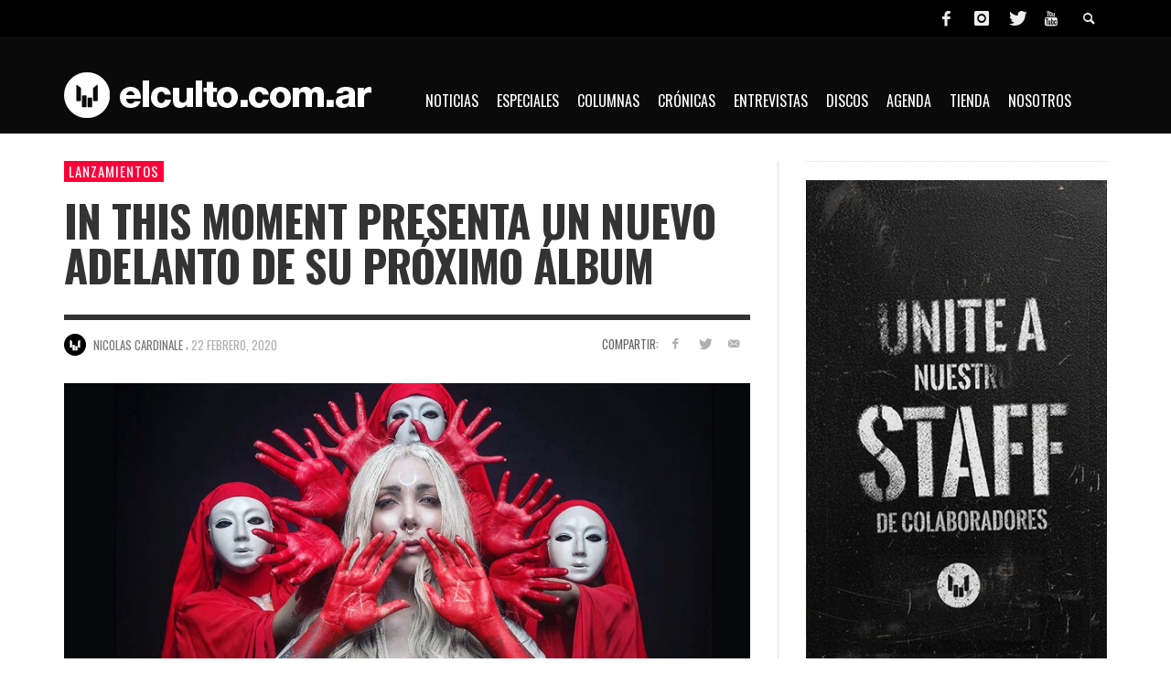

--- FILE ---
content_type: text/html; charset=UTF-8
request_url: https://www.elculto.com.ar/in-this-moment-adelanto-hunting-grounds/
body_size: 17099
content:
<!DOCTYPE html> <!--[if lt IE 7]><html class="no-js lt-ie9 lt-ie8 lt-ie7" dir="ltr" lang="es"
 prefix="og: https://ogp.me/ns#" > <![endif]--> <!--[if IE 7]><html class="no-js lt-ie9 lt-ie8" dir="ltr" lang="es"
 prefix="og: https://ogp.me/ns#" > <![endif]--> <!--[if IE 8]><html class="no-js lt-ie9" dir="ltr" lang="es"
 prefix="og: https://ogp.me/ns#" > <![endif]--> <!--[if gt IE 8]><!--><html class="no-js" dir="ltr" lang="es"
 prefix="og: https://ogp.me/ns#" > <!--<![endif]--><head><meta property="fb:pages" content="297076517048914" /><meta charset="UTF-8"><link href="//www.google-analytics.com" rel="dns-prefetch"><meta http-equiv="X-UA-Compatible" content="IE=edge,chrome=1"><meta name="viewport" content="width=device-width,initial-scale=1.0,user-scalable=yes"><meta name="description" content=""><link rel="shortcut icon" href="https://www.elculto.com.ar/wp-content/uploads/2020/06/icon_57x57.png"><link rel="apple-touch-icon" href="https://www.elculto.com.ar/wp-content/uploads/2020/06/icon_57x57.png"><link rel="pingback" href="https://www.elculto.com.ar/xmlrpc.php" /><meta http-equiv="x-dns-prefetch-control" content="on"><link rel="dns-prefetch" href="//fonts.googleapis.com" /><link rel="dns-prefetch" href="//fonts.gstatic.com" /><link rel="dns-prefetch" href="//ajax.googleapis.com" /><link rel="dns-prefetch" href="//apis.google.com" /><link rel="dns-prefetch" href="//google-analytics.com" /><link rel="dns-prefetch" href="//www.google-analytics.com" /><link rel="dns-prefetch" href="//ssl.google-analytics.com" /><link rel="dns-prefetch" href="//youtube.com" /><link rel="dns-prefetch" href="//api.pinterest.com" /><link rel="dns-prefetch" href="//googleads.g.doubleclick.net" /><link rel="dns-prefetch" href="//adservice.google.ca" /><link rel="dns-prefetch" href="//adservice.google.com" /><link rel="dns-prefetch" href="//partner.googleadservices.com" /><link rel="dns-prefetch" href="//scontent.cdninstagram.com" /><link rel="dns-prefetch" href="//ssl.google-analytics.com" /><link rel="dns-prefetch" href="//connect.facebook.net" /><link rel="dns-prefetch" href="//platform.twitter.com" /><link rel="dns-prefetch" href="//syndication.twitter.com" /><link rel="dns-prefetch" href="//googletagservices.com" /><link rel="dns-prefetch" href="//platform.instagram.com" /><link rel="dns-prefetch" href="//s.gravatar.com" /><link rel="dns-prefetch" href="//facebook.com" /><link rel="dns-prefetch" href="//tpc.googlesyndication.com" /><link media="all" href="https://www.elculto.com.ar/wp-content/cache/autoptimize/css/autoptimize_13bb22bcd71f6cfd002dcc0a792480b1.css" rel="stylesheet" /><title>In This Moment presenta un nuevo adelanto de su próximo álbum - EL CULTO</title><meta name="description" content="&quot;Hunting Grounds&quot; es el flamante estreno de la banda estadounidense In This Moment, el cual cuenta con la participación de Joe Cotela, vocalista de Ded. El tema estará presente en su nuevo disco, titulado &quot;Mother&quot; y que verá la luz el 27 de marzo bajo el sello de Atlantic Records. El mismo fue grabado en The Hideout Recording Studio y" /><meta name="robots" content="max-image-preview:large" /><link rel="canonical" href="https://www.elculto.com.ar/in-this-moment-adelanto-hunting-grounds/" /><meta name="generator" content="All in One SEO (AIOSEO) 4.3.2 " /><meta property="og:locale" content="es_ES" /><meta property="og:site_name" content="EL CULTO -" /><meta property="og:type" content="article" /><meta property="og:title" content="In This Moment presenta un nuevo adelanto de su próximo álbum - EL CULTO" /><meta property="og:description" content="&quot;Hunting Grounds&quot; es el flamante estreno de la banda estadounidense In This Moment, el cual cuenta con la participación de Joe Cotela, vocalista de Ded. El tema estará presente en su nuevo disco, titulado &quot;Mother&quot; y que verá la luz el 27 de marzo bajo el sello de Atlantic Records. El mismo fue grabado en The Hideout Recording Studio y" /><meta property="og:url" content="https://www.elculto.com.ar/in-this-moment-adelanto-hunting-grounds/" /><meta property="article:published_time" content="2020-02-22T20:11:18+00:00" /><meta property="article:modified_time" content="2020-04-11T00:46:25+00:00" /><meta name="twitter:card" content="summary_large_image" /><meta name="twitter:title" content="In This Moment presenta un nuevo adelanto de su próximo álbum - EL CULTO" /><meta name="twitter:description" content="&quot;Hunting Grounds&quot; es el flamante estreno de la banda estadounidense In This Moment, el cual cuenta con la participación de Joe Cotela, vocalista de Ded. El tema estará presente en su nuevo disco, titulado &quot;Mother&quot; y que verá la luz el 27 de marzo bajo el sello de Atlantic Records. El mismo fue grabado en The Hideout Recording Studio y" /> <script type="application/ld+json" class="aioseo-schema">{"@context":"https:\/\/schema.org","@graph":[{"@type":"BlogPosting","@id":"https:\/\/www.elculto.com.ar\/in-this-moment-adelanto-hunting-grounds\/#blogposting","name":"In This Moment presenta un nuevo adelanto de su pr\u00f3ximo \u00e1lbum - EL CULTO","headline":"In This Moment presenta un nuevo adelanto de su pr\u00f3ximo \u00e1lbum","author":{"@id":"https:\/\/www.elculto.com.ar\/author\/nicolas-cardinale\/#author"},"publisher":{"@id":"https:\/\/www.elculto.com.ar\/#organization"},"image":{"@type":"ImageObject","url":"https:\/\/www.elculto.com.ar\/wp-content\/uploads\/2020\/02\/in-this-moment-2.jpg","width":1140,"height":500,"caption":"In This Moment"},"datePublished":"2020-02-22T20:11:18-03:00","dateModified":"2020-04-11T00:46:25-03:00","inLanguage":"es-ES","mainEntityOfPage":{"@id":"https:\/\/www.elculto.com.ar\/in-this-moment-adelanto-hunting-grounds\/#webpage"},"isPartOf":{"@id":"https:\/\/www.elculto.com.ar\/in-this-moment-adelanto-hunting-grounds\/#webpage"},"articleSection":"Lanzamientos, In This Moment, Mother"},{"@type":"BreadcrumbList","@id":"https:\/\/www.elculto.com.ar\/in-this-moment-adelanto-hunting-grounds\/#breadcrumblist","itemListElement":[{"@type":"ListItem","@id":"https:\/\/www.elculto.com.ar\/#listItem","position":1,"item":{"@type":"WebPage","@id":"https:\/\/www.elculto.com.ar\/","name":"Inicio","url":"https:\/\/www.elculto.com.ar\/"},"nextItem":"https:\/\/www.elculto.com.ar\/in-this-moment-adelanto-hunting-grounds\/#listItem"},{"@type":"ListItem","@id":"https:\/\/www.elculto.com.ar\/in-this-moment-adelanto-hunting-grounds\/#listItem","position":2,"item":{"@type":"WebPage","@id":"https:\/\/www.elculto.com.ar\/in-this-moment-adelanto-hunting-grounds\/","name":"In This Moment presenta un nuevo adelanto de su pr\u00f3ximo \u00e1lbum","description":"\"Hunting Grounds\" es el flamante estreno de la banda estadounidense In This Moment, el cual cuenta con la participaci\u00f3n de Joe Cotela, vocalista de Ded. El tema estar\u00e1 presente en su nuevo disco, titulado \"Mother\" y que ver\u00e1 la luz el 27 de marzo bajo el sello de Atlantic Records. El mismo fue grabado en The Hideout Recording Studio y","url":"https:\/\/www.elculto.com.ar\/in-this-moment-adelanto-hunting-grounds\/"},"previousItem":"https:\/\/www.elculto.com.ar\/#listItem"}]},{"@type":"Organization","@id":"https:\/\/www.elculto.com.ar\/#organization","name":"EL CULTO","url":"https:\/\/www.elculto.com.ar\/"},{"@type":"Person","@id":"https:\/\/www.elculto.com.ar\/author\/nicolas-cardinale\/#author","url":"https:\/\/www.elculto.com.ar\/author\/nicolas-cardinale\/","name":"Nicolas Cardinale","image":{"@type":"ImageObject","@id":"https:\/\/www.elculto.com.ar\/in-this-moment-adelanto-hunting-grounds\/#authorImage","url":"https:\/\/www.elculto.com.ar\/wp-content\/uploads\/2021\/10\/Nicolas-Cardinale_avatar-96x96.png","width":96,"height":96,"caption":"Nicolas Cardinale"}},{"@type":"WebPage","@id":"https:\/\/www.elculto.com.ar\/in-this-moment-adelanto-hunting-grounds\/#webpage","url":"https:\/\/www.elculto.com.ar\/in-this-moment-adelanto-hunting-grounds\/","name":"In This Moment presenta un nuevo adelanto de su pr\u00f3ximo \u00e1lbum - EL CULTO","description":"\"Hunting Grounds\" es el flamante estreno de la banda estadounidense In This Moment, el cual cuenta con la participaci\u00f3n de Joe Cotela, vocalista de Ded. El tema estar\u00e1 presente en su nuevo disco, titulado \"Mother\" y que ver\u00e1 la luz el 27 de marzo bajo el sello de Atlantic Records. El mismo fue grabado en The Hideout Recording Studio y","inLanguage":"es-ES","isPartOf":{"@id":"https:\/\/www.elculto.com.ar\/#website"},"breadcrumb":{"@id":"https:\/\/www.elculto.com.ar\/in-this-moment-adelanto-hunting-grounds\/#breadcrumblist"},"author":{"@id":"https:\/\/www.elculto.com.ar\/author\/nicolas-cardinale\/#author"},"creator":{"@id":"https:\/\/www.elculto.com.ar\/author\/nicolas-cardinale\/#author"},"image":{"@type":"ImageObject","url":"https:\/\/www.elculto.com.ar\/wp-content\/uploads\/2020\/02\/in-this-moment-2.jpg","@id":"https:\/\/www.elculto.com.ar\/#mainImage","width":1140,"height":500,"caption":"In This Moment"},"primaryImageOfPage":{"@id":"https:\/\/www.elculto.com.ar\/in-this-moment-adelanto-hunting-grounds\/#mainImage"},"datePublished":"2020-02-22T20:11:18-03:00","dateModified":"2020-04-11T00:46:25-03:00"},{"@type":"WebSite","@id":"https:\/\/www.elculto.com.ar\/#website","url":"https:\/\/www.elculto.com.ar\/","name":"EL CULTO","inLanguage":"es-ES","publisher":{"@id":"https:\/\/www.elculto.com.ar\/#organization"}}]}</script> <meta name="description" content="“Hunting Grounds” es el flamante estreno de la banda estadounidense In This Moment, el cual cuenta con la participación de Joe Cotela, vocalista de Ded." /><meta name="robots" content="index, follow, max-snippet:-1, max-image-preview:large, max-video-preview:-1" /><link rel="canonical" href="https://www.elculto.com.ar/in-this-moment-adelanto-hunting-grounds/" /><meta property="og:locale" content="es_ES" /><meta property="og:type" content="article" /><meta property="og:title" content="In This Moment presenta un nuevo adelanto de su próximo álbum" /><meta property="og:description" content="“Hunting Grounds” es el flamante estreno de la banda estadounidense In This Moment, el cual cuenta con la participación de Joe Cotela, vocalista de Ded." /><meta property="og:url" content="https://www.elculto.com.ar/in-this-moment-adelanto-hunting-grounds/" /><meta property="og:site_name" content="EL CULTO" /><meta property="article:publisher" content="https://www.facebook.com/elculto.com.ar/" /><meta property="article:author" content="https://www.facebook.com/nicolas.cardinale.56" /><meta property="article:published_time" content="2020-02-22T20:11:18+00:00" /><meta property="article:modified_time" content="2020-04-11T00:46:25+00:00" /><meta property="og:image" content="https://www.elculto.com.ar/wp-content/uploads/2020/02/in-this-moment-2.jpg" /><meta property="og:image:width" content="1140" /><meta property="og:image:height" content="500" /><meta property="fb:app_id" content="2063860047181478" /><meta name="twitter:card" content="summary_large_image" /><meta name="twitter:creator" content="@BandinalePH" /><meta name="twitter:site" content="@elcultocomar" /><meta name="twitter:label1" content="Escrito por"><meta name="twitter:data1" content="Nicolas Cardinale"><meta name="twitter:label2" content="Tiempo de lectura"><meta name="twitter:data2" content="1 minuto"> <script type="application/ld+json" class="yoast-schema-graph">{"@context":"https://schema.org","@graph":[{"@type":"WebSite","@id":"https://www.elculto.com.ar/#website","url":"https://www.elculto.com.ar/","name":"EL CULTO","description":"","potentialAction":[{"@type":"BuscarAction","target":"https://www.elculto.com.ar/?s={search_term_string}","query-input":"required name=search_term_string"}],"inLanguage":"es"},{"@type":"ImageObject","@id":"https://www.elculto.com.ar/in-this-moment-adelanto-hunting-grounds/#primaryimage","inLanguage":"es","url":"https://www.elculto.com.ar/wp-content/uploads/2020/02/in-this-moment-2.jpg","width":1140,"height":500,"caption":"In This Moment"},{"@type":"WebPage","@id":"https://www.elculto.com.ar/in-this-moment-adelanto-hunting-grounds/#webpage","url":"https://www.elculto.com.ar/in-this-moment-adelanto-hunting-grounds/","name":"In This Moment presenta un nuevo adelanto de su pr\u00f3ximo \u00e1lbum","isPartOf":{"@id":"https://www.elculto.com.ar/#website"},"primaryImageOfPage":{"@id":"https://www.elculto.com.ar/in-this-moment-adelanto-hunting-grounds/#primaryimage"},"datePublished":"2020-02-22T20:11:18+00:00","dateModified":"2020-04-11T00:46:25+00:00","author":{"@id":"https://www.elculto.com.ar/#/schema/person/4cb220063248e88005c7a6bf2b68e2c5"},"description":"\u201cHunting Grounds\u201d es el flamante estreno de la banda estadounidense In This Moment, el cual cuenta con la participaci\u00f3n de Joe Cotela, vocalista de Ded.","inLanguage":"es","potentialAction":[{"@type":"ReadAction","target":["https://www.elculto.com.ar/in-this-moment-adelanto-hunting-grounds/"]}]},{"@type":"Person","@id":"https://www.elculto.com.ar/#/schema/person/4cb220063248e88005c7a6bf2b68e2c5","name":"Nicolas Cardinale","image":{"@type":"ImageObject","@id":"https://www.elculto.com.ar/#personlogo","inLanguage":"es","url":"https://www.elculto.com.ar/wp-content/uploads/2021/10/Nicolas-Cardinale_avatar-96x96.png","caption":"Nicolas Cardinale"},"description":"Soy editor de video, motion grapher y animador 2D en Don by Havas; fot\u00f3grafo independiente y redactor (y a veces tambi\u00e9n foto) en El Culto y Nepenthe Rock Press.","sameAs":["https://www.facebook.com/nicolas.cardinale.56","https://www.instagram.com/nicocardinale23/","https://www.linkedin.com/in/nicols-cardinale/","https://twitter.com/BandinalePH","https://www.youtube.com/channel/UCOJiA0rL6xgE7f0lFhxr34w"]}]}</script> <link rel='dns-prefetch' href='//s.w.org' /><link rel="alternate" type="application/rss+xml" title="EL CULTO &raquo; Feed" href="https://www.elculto.com.ar/feed/" /><link rel="alternate" type="application/rss+xml" title="EL CULTO &raquo; Feed de los comentarios" href="https://www.elculto.com.ar/comments/feed/" /><link rel="alternate" type="application/rss+xml" title="EL CULTO &raquo; Comentario In This Moment presenta un nuevo adelanto de su próximo álbum del feed" href="https://www.elculto.com.ar/in-this-moment-adelanto-hunting-grounds/feed/" />  <script
				src="//www.googletagmanager.com/gtag/js?id=G-KGDZKP6CMW"  data-cfasync="false" data-wpfc-render="false" type="text/javascript" async></script> <script data-cfasync="false" data-wpfc-render="false" type="text/javascript">var mi_version = '8.12.1';
				var mi_track_user = true;
				var mi_no_track_reason = '';
				
								var disableStrs = [
										'ga-disable-G-KGDZKP6CMW',
														];

				/* Function to detect opted out users */
				function __gtagTrackerIsOptedOut() {
					for (var index = 0; index < disableStrs.length; index++) {
						if (document.cookie.indexOf(disableStrs[index] + '=true') > -1) {
							return true;
						}
					}

					return false;
				}

				/* Disable tracking if the opt-out cookie exists. */
				if (__gtagTrackerIsOptedOut()) {
					for (var index = 0; index < disableStrs.length; index++) {
						window[disableStrs[index]] = true;
					}
				}

				/* Opt-out function */
				function __gtagTrackerOptout() {
					for (var index = 0; index < disableStrs.length; index++) {
						document.cookie = disableStrs[index] + '=true; expires=Thu, 31 Dec 2099 23:59:59 UTC; path=/';
						window[disableStrs[index]] = true;
					}
				}

				if ('undefined' === typeof gaOptout) {
					function gaOptout() {
						__gtagTrackerOptout();
					}
				}
								window.dataLayer = window.dataLayer || [];

				window.MonsterInsightsDualTracker = {
					helpers: {},
					trackers: {},
				};
				if (mi_track_user) {
					function __gtagDataLayer() {
						dataLayer.push(arguments);
					}

					function __gtagTracker(type, name, parameters) {
						if (!parameters) {
							parameters = {};
						}

						if (parameters.send_to) {
							__gtagDataLayer.apply(null, arguments);
							return;
						}

						if (type === 'event') {
														parameters.send_to = monsterinsights_frontend.v4_id;
							var hookName = name;
							if (typeof parameters['event_category'] !== 'undefined') {
								hookName = parameters['event_category'] + ':' + name;
							}

							if (typeof MonsterInsightsDualTracker.trackers[hookName] !== 'undefined') {
								MonsterInsightsDualTracker.trackers[hookName](parameters);
							} else {
								__gtagDataLayer('event', name, parameters);
							}
							
													} else {
							__gtagDataLayer.apply(null, arguments);
						}
					}

					__gtagTracker('js', new Date());
					__gtagTracker('set', {
						'developer_id.dZGIzZG': true,
											});
										__gtagTracker('config', 'G-KGDZKP6CMW', {"forceSSL":"true","link_attribution":"true"} );
															window.gtag = __gtagTracker;										(function () {
						/* https://developers.google.com/analytics/devguides/collection/analyticsjs/ */
						/* ga and __gaTracker compatibility shim. */
						var noopfn = function () {
							return null;
						};
						var newtracker = function () {
							return new Tracker();
						};
						var Tracker = function () {
							return null;
						};
						var p = Tracker.prototype;
						p.get = noopfn;
						p.set = noopfn;
						p.send = function () {
							var args = Array.prototype.slice.call(arguments);
							args.unshift('send');
							__gaTracker.apply(null, args);
						};
						var __gaTracker = function () {
							var len = arguments.length;
							if (len === 0) {
								return;
							}
							var f = arguments[len - 1];
							if (typeof f !== 'object' || f === null || typeof f.hitCallback !== 'function') {
								if ('send' === arguments[0]) {
									var hitConverted, hitObject = false, action;
									if ('event' === arguments[1]) {
										if ('undefined' !== typeof arguments[3]) {
											hitObject = {
												'eventAction': arguments[3],
												'eventCategory': arguments[2],
												'eventLabel': arguments[4],
												'value': arguments[5] ? arguments[5] : 1,
											}
										}
									}
									if ('pageview' === arguments[1]) {
										if ('undefined' !== typeof arguments[2]) {
											hitObject = {
												'eventAction': 'page_view',
												'page_path': arguments[2],
											}
										}
									}
									if (typeof arguments[2] === 'object') {
										hitObject = arguments[2];
									}
									if (typeof arguments[5] === 'object') {
										Object.assign(hitObject, arguments[5]);
									}
									if ('undefined' !== typeof arguments[1].hitType) {
										hitObject = arguments[1];
										if ('pageview' === hitObject.hitType) {
											hitObject.eventAction = 'page_view';
										}
									}
									if (hitObject) {
										action = 'timing' === arguments[1].hitType ? 'timing_complete' : hitObject.eventAction;
										hitConverted = mapArgs(hitObject);
										__gtagTracker('event', action, hitConverted);
									}
								}
								return;
							}

							function mapArgs(args) {
								var arg, hit = {};
								var gaMap = {
									'eventCategory': 'event_category',
									'eventAction': 'event_action',
									'eventLabel': 'event_label',
									'eventValue': 'event_value',
									'nonInteraction': 'non_interaction',
									'timingCategory': 'event_category',
									'timingVar': 'name',
									'timingValue': 'value',
									'timingLabel': 'event_label',
									'page': 'page_path',
									'location': 'page_location',
									'title': 'page_title',
								};
								for (arg in args) {
																		if (!(!args.hasOwnProperty(arg) || !gaMap.hasOwnProperty(arg))) {
										hit[gaMap[arg]] = args[arg];
									} else {
										hit[arg] = args[arg];
									}
								}
								return hit;
							}

							try {
								f.hitCallback();
							} catch (ex) {
							}
						};
						__gaTracker.create = newtracker;
						__gaTracker.getByName = newtracker;
						__gaTracker.getAll = function () {
							return [];
						};
						__gaTracker.remove = noopfn;
						__gaTracker.loaded = true;
						window['__gaTracker'] = __gaTracker;
					})();
									} else {
										console.log("");
					(function () {
						function __gtagTracker() {
							return null;
						}

						window['__gtagTracker'] = __gtagTracker;
						window['gtag'] = __gtagTracker;
					})();
									}</script>  <script type="text/javascript">window._wpemojiSettings = {"baseUrl":"https:\/\/s.w.org\/images\/core\/emoji\/12.0.0-1\/72x72\/","ext":".png","svgUrl":"https:\/\/s.w.org\/images\/core\/emoji\/12.0.0-1\/svg\/","svgExt":".svg","source":{"concatemoji":"https:\/\/www.elculto.com.ar\/wp-includes\/js\/wp-emoji-release.min.js"}};
			/*! This file is auto-generated */
			!function(e,a,t){var n,r,o,i=a.createElement("canvas"),p=i.getContext&&i.getContext("2d");function s(e,t){var a=String.fromCharCode;p.clearRect(0,0,i.width,i.height),p.fillText(a.apply(this,e),0,0);e=i.toDataURL();return p.clearRect(0,0,i.width,i.height),p.fillText(a.apply(this,t),0,0),e===i.toDataURL()}function c(e){var t=a.createElement("script");t.src=e,t.defer=t.type="text/javascript",a.getElementsByTagName("head")[0].appendChild(t)}for(o=Array("flag","emoji"),t.supports={everything:!0,everythingExceptFlag:!0},r=0;r<o.length;r++)t.supports[o[r]]=function(e){if(!p||!p.fillText)return!1;switch(p.textBaseline="top",p.font="600 32px Arial",e){case"flag":return s([127987,65039,8205,9895,65039],[127987,65039,8203,9895,65039])?!1:!s([55356,56826,55356,56819],[55356,56826,8203,55356,56819])&&!s([55356,57332,56128,56423,56128,56418,56128,56421,56128,56430,56128,56423,56128,56447],[55356,57332,8203,56128,56423,8203,56128,56418,8203,56128,56421,8203,56128,56430,8203,56128,56423,8203,56128,56447]);case"emoji":return!s([55357,56424,55356,57342,8205,55358,56605,8205,55357,56424,55356,57340],[55357,56424,55356,57342,8203,55358,56605,8203,55357,56424,55356,57340])}return!1}(o[r]),t.supports.everything=t.supports.everything&&t.supports[o[r]],"flag"!==o[r]&&(t.supports.everythingExceptFlag=t.supports.everythingExceptFlag&&t.supports[o[r]]);t.supports.everythingExceptFlag=t.supports.everythingExceptFlag&&!t.supports.flag,t.DOMReady=!1,t.readyCallback=function(){t.DOMReady=!0},t.supports.everything||(n=function(){t.readyCallback()},a.addEventListener?(a.addEventListener("DOMContentLoaded",n,!1),e.addEventListener("load",n,!1)):(e.attachEvent("onload",n),a.attachEvent("onreadystatechange",function(){"complete"===a.readyState&&t.readyCallback()})),(n=t.source||{}).concatemoji?c(n.concatemoji):n.wpemoji&&n.twemoji&&(c(n.twemoji),c(n.wpemoji)))}(window,document,window._wpemojiSettings);</script> <link rel='stylesheet' id='msl-custom-css'  href='https://www.elculto.com.ar/wp-content/cache/autoptimize/css/autoptimize_single_d759a2b01d13a70924d5a043573a5d34.css' type='text/css' media='all' /> <script>if (document.location.protocol != "https:") {document.location = document.URL.replace(/^http:/i, "https:");}</script> <script data-cfasync="false" data-wpfc-render="false" type="text/javascript" id='monsterinsights-frontend-script-js-extra'>var monsterinsights_frontend = {"js_events_tracking":"true","download_extensions":"doc,pdf,ppt,zip,xls,docx,pptx,xlsx","inbound_paths":"[{\"path\":\"\\\/go\\\/\",\"label\":\"affiliate\"},{\"path\":\"\\\/recommend\\\/\",\"label\":\"affiliate\"}]","home_url":"https:\/\/www.elculto.com.ar","hash_tracking":"false","ua":"","v4_id":"G-KGDZKP6CMW"};</script> <script type='text/javascript' src='https://www.elculto.com.ar/wp-includes/js/jquery/jquery.js'></script> <script type='text/javascript'>var instant_search = {"blog_url":"https:\/\/www.elculto.com.ar","ajax_url":"https:\/\/www.elculto.com.ar\/wp-admin\/admin-ajax.php","placeholder":"Buscar"};</script> <link rel='https://api.w.org/' href='https://www.elculto.com.ar/wp-json/' /><link rel="EditURI" type="application/rsd+xml" title="RSD" href="https://www.elculto.com.ar/xmlrpc.php?rsd" /><link rel="wlwmanifest" type="application/wlwmanifest+xml" href="https://www.elculto.com.ar/wp-includes/wlwmanifest.xml" /><meta name="generator" content="WordPress 5.4.18" /><link rel='shortlink' href='https://www.elculto.com.ar/?p=28927' /><link rel="alternate" type="application/json+oembed" href="https://www.elculto.com.ar/wp-json/oembed/1.0/embed?url=https%3A%2F%2Fwww.elculto.com.ar%2Fin-this-moment-adelanto-hunting-grounds%2F" /><link rel="alternate" type="text/xml+oembed" href="https://www.elculto.com.ar/wp-json/oembed/1.0/embed?url=https%3A%2F%2Fwww.elculto.com.ar%2Fin-this-moment-adelanto-hunting-grounds%2F&#038;format=xml" /><meta property="fb:pages" content="297076517048914" /><script>var ms_grabbing_curosr = 'https://www.elculto.com.ar/wp-content/plugins/master-slider/public/assets/css/common/grabbing.cur', ms_grab_curosr = 'https://www.elculto.com.ar/wp-content/plugins/master-slider/public/assets/css/common/grab.cur';</script> <meta name="generator" content="MasterSlider 3.11.0 - Responsive Touch Image Slider | avt.li/msf" /><link rel="icon" href="https://www.elculto.com.ar/wp-content/uploads/2020/06/icon_57x57.png" sizes="32x32" /><link rel="icon" href="https://www.elculto.com.ar/wp-content/uploads/2020/06/icon_57x57.png" sizes="192x192" /><link rel="apple-touch-icon" href="https://www.elculto.com.ar/wp-content/uploads/2020/06/icon_57x57.png" /><meta name="msapplication-TileImage" content="https://www.elculto.com.ar/wp-content/uploads/2020/06/icon_57x57.png" /><link href='https://fonts.googleapis.com/css?family=Oswald:400,400italic,500,500italic,700,700italic,400,400italic|Open+Sans:400,400italic,500,500italic,700,700italic,400,400italic&#038;subset=latin,latin-ext,cyrillic,cyrillic-ext,greek-ext,greek,vietnamese' rel='stylesheet' type='text/css'><style type="text/css">::selection { color: white; background-color: #fd003c; }
		h1, h2, h3, h4, h5, h6 {
			font-family: Oswald, sans-serif;
			font-weight: 400;
			color: #333333;
		}
		h1 { line-height: 1.1; }
		h2 { line-height: 1.2; }
		h3, h4, h5, h6 { line-height: 1.4; }
		body {
			font-family: Open Sans, sans-serif;
			font-size: 14px;
			font-weight: 400;
			color: #666666;
		}

		.header-font,
		woocommerce div.product .woocommerce-tabs ul.tabs li, .woocommerce-page div.product .woocommerce-tabs ul.tabs li, .woocommerce #content div.product .woocommerce-tabs ul.tabs li, .woocommerce-page #content div.product .woocommerce-tabs ul.tabs li
		{ font-family: Oswald, sans-serif; font-weight: 400; }
		.header-font-color { color: #333333; }

		.wp-caption p.wp-caption-text {
			color: #333333;
			border-bottom-color: #333333;
		}
		
		.body-font { font-family: Open Sans, sans-serif; font-weight: 400; }

		/* Only header font, No font-weight */
		.mobile-nav,
		.top-nav,
		.comment .author > span, .pingback .author > span, 
		.label, .tagcloud a,
		.woocommerce .product_meta .post-tags a,
		.bbp-topic-tags a,
		.woocommerce div.product span.price, .woocommerce-page div.product span.price, .woocommerce #content div.product span.price, .woocommerce-page #content div.product span.price, .woocommerce div.product p.price, .woocommerce-page div.product p.price, .woocommerce #content div.product p.price, .woocommerce-page #content div.product p.price,
		.main-nav .menu-link { font-family: Oswald, sans-serif; }

		/* Primary Color */
		.primary-bg,
		.label, .tagcloud a,
		.woocommerce nav.woocommerce-pagination ul li span.current, .woocommerce-page nav.woocommerce-pagination ul li span.current, .woocommerce #content nav.woocommerce-pagination ul li span.current, .woocommerce-page #content nav.woocommerce-pagination ul li span.current, .woocommerce nav.woocommerce-pagination ul li a:hover, .woocommerce-page nav.woocommerce-pagination ul li a:hover, .woocommerce #content nav.woocommerce-pagination ul li a:hover, .woocommerce-page #content nav.woocommerce-pagination ul li a:hover, .woocommerce nav.woocommerce-pagination ul li a:focus, .woocommerce-page nav.woocommerce-pagination ul li a:focus, .woocommerce #content nav.woocommerce-pagination ul li a:focus, .woocommerce-page #content nav.woocommerce-pagination ul li a:focus,
		#pagination > span {
			background-color: #fd003c;
		}
		a, .social-share a:hover, .site-social-icons a:hover,
		.bbp-topic-header a:hover,
		.bbp-forum-header a:hover,
		.bbp-reply-header a:hover { color: #fd003c; }
		.button-primary { color: #fd003c; border-color: #fd003c; }
		.primary-border { border-color: #fd003c; }

		/* Top-bar Colors */
		.top-bar {
			background-color: #000000;
			color: #eeeeee;
		}

		#open-mobile-nav, .top-nav  a, .top-bar-right > a {
			color: #eeeeee;
		}

		#open-mobile-nav:hover, .top-nav  a:hover, .top-bar-right > a:hover {
			background-color: #fd003c;
			color: #ffffff;
		}

		.top-nav .menu-item:hover { background-color: #fd003c; }
		.top-nav .menu-item:hover > a { color: #ffffff; }

		/* Header Colors */
		.main-bar {
			background-color: #0a0a0a;
			color: #ffffff;
		}

		/* Main Navigation Colors */
		.main-nav-bar {
			background-color: #0a0000;
		}

		.main-nav-bar, .main-nav > .menu-item > a {
			color: #ffffff;
		}

		.main-nav .menu-item:hover > .menu-link,
		.main-nav > .current-menu-ancestor > a,
		.main-nav > .current-menu-item > a {
			background-color: #fd003c;
			color: #ffffff;
		}

		/* Widgets */
		.widget_vw_widget_social_subscription .social-subscription:hover .social-subscription-icon { background-color: #fd003c; }
		.widget_vw_widget_social_subscription .social-subscription:hover .social-subscription-count { color: #fd003c; }

		.widget_vw_widget_categories a:hover { color: #fd003c; }

		/* Footer Colors */
		#footer {
			background-color: #0a0a0a;
		}

		#footer .widget-title {
			color: #fd003c;
		}

		#footer,
		#footer .title,
		#footer .comment-author,
		#footer .social-subscription-count
		{ color: #999999; }

		.copyright {
			background-color: #222222;
		}
		.copyright, .copyright a {
			color: #dddddd;
		}

		/* Custom Styles */</style><style type="text/css" id="wp-custom-css">/* GENERAL */

/* Fondo */
#off-canvas-body-inner {
    background-color: #FFFFFF;
}

/* Menú */
.main-nav-bar #main-nav-wrapper {
    top: -60px;
	  margin-left: 400px;
}
.main-nav-bar #menu-main-menu, .main-nav-bar #menu-main-menu-1 {
    padding-left: 0px;
}
.sub-menu-container {
    margin-left: -400px;
    width: 100%;
}

/* Super título */
.title .super-title {
    display: none;
}

/* Post excerpt */
.post-box-large-thumbnail .post-excerpt, .post-box-classic .post-excerpt {
    height: 65px;
}

/* MOBILE */
@media (max-width: 767px) {
	/* Menú */
	#logo a {
    margin-top: 6px;
		padding-top: 1px;
    margin-bottom: 15px;
    padding-bottom: 6px;
}
	#open-mobile-nav i {
    margin-bottom: 2px;
}
	/* Slider */
	.vwpc-section-featured_post_slider {
    display: none;
	}
	.vwpc-section-latest hr.section-hr {
    display: none;
	}
	header.main-bar.header-layout-left-logo {
    margin-bottom: -45px;
	}
	#page-wrapper #page-content {
    margin-bottom: 15px;
    margin-top: 45px;
}
}
img.aligncenter{
	margin: 0!important;
	display: inline-block !important;
}</style> <!--[if lt IE 9]> <script src="//cdnjs.cloudflare.com/ajax/libs/html5shiv/3.7/html5shiv.min.js"></script> <script src="//cdnjs.cloudflare.com/ajax/libs/respond.js/1.3.0/respond.min.js"></script> <![endif]--></head><body data-rsssl=1 id="top" class="post-template-default single single-post postid-28927 single-format-standard _masterslider _ms_version_3.11.0 site-layout-full-large site-disable-post-box-effects"><div id="fb-root"></div> <script>(function(d, s, id) {
			  var js, fjs = d.getElementsByTagName(s)[0];
			  if (d.getElementById(id)) return;
			  js = d.createElement(s); js.id = id;
			  js.src = 'https://connect.facebook.net/es_LA/sdk.js#xfbml=1&version=v2.11&appId=1394781110823892&autoLogAppEvents=1';
			  fjs.parentNode.insertBefore(js, fjs);
			}(document, 'script', 'facebook-jssdk'));</script> <nav id="mobile-nav-wrapper" role="navigation"></nav><div id="off-canvas-body-inner"><div id="top-bar" class="top-bar"><div class="container"><div class="row"><div class="col-sm-12"><div class="top-bar-right"> <a class="site-social-icon" href="https://www.facebook.com/elculto.com.ar" title="Facebook" target="_blank"><i class="icon-social-facebook"></i></a><a class="site-social-icon" href="https://www.instagram.com/elculto.com.ar" title="Instagram" target="_blank"><i class="icon-social-instagram"></i></a><a class="site-social-icon" href="https://twitter.com/elcultocomar" title="Twitter" target="_blank"><i class="icon-social-twitter"></i></a><a class="site-social-icon" href="https://www.youtube.com/channel/UCxwd7nSLSSN7eqpg2Ifuugw" title="Youtube" target="_blank"><i class="icon-social-youtube"></i></a> <a class="instant-search-icon" href="#menu1"><i class="icon-entypo-search"></i></a></div> <a id="open-mobile-nav" href="#mobile-nav" title="Buscar"><i class="icon-entypo-menu"></i></a><nav id="top-nav-wrapper"></nav></div></div></div></div><header class="main-bar header-layout-left-logo"><div class="container"><div class="row"><div class="col-sm-12"><div id="logo" class=""> <a href="https://www.elculto.com.ar/"> <img src="https://www.elculto.com.ar/wp-content/uploads/2020/06/El-Culto-Logo-2020.png" alt="EL CULTO" class="logo-original" /> </a></div><div class="header-ads"><link rel="dns-prefetch" href="//cdn.statically.io"><link rel="dns-prefetch" href="//scontent.cdninstagram.com/"></div></div></div></div></header><div class="main-nav-bar header-layout-left-logo"><div class="container"><div class="row"><div class="col-sm-12"><nav id="main-nav-wrapper"><ul id="menu-main-menu" class="main-nav list-unstyled"><li id="nav-menu-item-613" class="main-menu-item  menu-item-even menu-item-depth-0 menu-item menu-item-type-taxonomy menu-item-object-category"><a href="https://www.elculto.com.ar/noticias/" class="menu-link main-menu-link"><span>Noticias</span></a><div class="sub-menu-container"><ul class="sub-posts"><li class="col-sm-4"><article class="post-40022 post-box post-box-large-thumbnail"><div class="post-thumbnail-wrapper"> <a href="https://www.elculto.com.ar/el-mundo-del-rock-de-luto-murio-ozzy-osbourne-a-los-76-anos/" title="Permalink to El mundo del rock de luto: Murió Ozzy Osbourne a los 76 años" rel="bookmark"> <img width="360" height="200" src="https://www.elculto.com.ar/wp-content/uploads/2020/03/ozzy-osbourne-ordinary-man-360x200.jpg" class="attachment-vw_small size-vw_small wp-post-image" alt="Ozzy Osbourne" /> </a></div><div class="post-box-inner"><h3 class="title"><a href="https://www.elculto.com.ar/el-mundo-del-rock-de-luto-murio-ozzy-osbourne-a-los-76-anos/" title="Permalink to El mundo del rock de luto: Murió Ozzy Osbourne a los 76 años" rel="bookmark">El mundo del rock de luto: Murió Ozzy Osbourne a los 76 años</a></h3><div class="post-meta header-font"> <img alt='' src='https://www.elculto.com.ar/wp-content/uploads/2018/09/El-Culto_avatar-32x32.png' srcset='https://www.elculto.com.ar/wp-content/uploads/2018/09/El-Culto_avatar.png 2x' class='avatar avatar-32 photo' height='32' width='32' /> <a class="author-name" href="https://www.elculto.com.ar/author/elculto/" title="View all posts by El Culto">El Culto</a><span class="post-meta-separator">,</span> <a href="https://www.elculto.com.ar/el-mundo-del-rock-de-luto-murio-ozzy-osbourne-a-los-76-anos/" class="post-date" title="Permalink to El mundo del rock de luto: Murió Ozzy Osbourne a los 76 años" rel="bookmark">22 julio, 2025</a></div></div></article></li><li class="col-sm-4"><article class="post-39983 post-box post-box-large-thumbnail"><div class="post-thumbnail-wrapper"> <a href="https://www.elculto.com.ar/moths-estrena-single-envy/" title="Permalink to Moths estrena su perturbador nuevo single “Envy”" rel="bookmark"> <img width="360" height="200" src="https://www.elculto.com.ar/wp-content/uploads/2025/07/Moths-banda-360x200.jpg" class="attachment-vw_small size-vw_small wp-post-image" alt="Moths" /> </a></div><div class="post-box-inner"><h3 class="title"><a href="https://www.elculto.com.ar/moths-estrena-single-envy/" title="Permalink to Moths estrena su perturbador nuevo single “Envy”" rel="bookmark">Moths estrena su perturbador nuevo single “Envy”</a></h3><div class="post-meta header-font"> <img alt='' src='https://www.elculto.com.ar/wp-content/uploads/2018/09/El-Culto_avatar-32x32.png' srcset='https://www.elculto.com.ar/wp-content/uploads/2018/09/El-Culto_avatar.png 2x' class='avatar avatar-32 photo' height='32' width='32' /> <a class="author-name" href="https://www.elculto.com.ar/author/elculto/" title="View all posts by El Culto">El Culto</a><span class="post-meta-separator">,</span> <a href="https://www.elculto.com.ar/moths-estrena-single-envy/" class="post-date" title="Permalink to Moths estrena su perturbador nuevo single “Envy”" rel="bookmark">8 julio, 2025</a></div></div></article></li><li class="col-sm-4"><article class="post-38670 post-box post-box-large-thumbnail"><div class="post-thumbnail-wrapper"> <a href="https://www.elculto.com.ar/motley-crue-35-anos-dr-feelgood/" title="Permalink to Mötley Crüe celebra los 35 años de “Dr. Feelgood”" rel="bookmark"> <img width="360" height="200" src="https://www.elculto.com.ar/wp-content/uploads/2024/11/motley-crue-dr-feelgood-35th-anniversary-360x200.jpg" class="attachment-vw_small size-vw_small wp-post-image" alt="Mötley Crüe" /> </a></div><div class="post-box-inner"><h3 class="title"><a href="https://www.elculto.com.ar/motley-crue-35-anos-dr-feelgood/" title="Permalink to Mötley Crüe celebra los 35 años de “Dr. Feelgood”" rel="bookmark">Mötley Crüe celebra los 35 años de “Dr. Feelgood”</a></h3><div class="post-meta header-font"> <img alt='' src='https://www.elculto.com.ar/wp-content/uploads/2024/02/Julieta-Güerri_avatar-32x32.png' srcset='https://www.elculto.com.ar/wp-content/uploads/2024/02/Julieta-Güerri_avatar-64x64.png 2x' class='avatar avatar-32 photo' height='32' width='32' /> <a class="author-name" href="https://www.elculto.com.ar/author/julieta-guerri/" title="View all posts by Julieta Güerri">Julieta Güerri</a><span class="post-meta-separator">,</span> <a href="https://www.elculto.com.ar/motley-crue-35-anos-dr-feelgood/" class="post-date" title="Permalink to Mötley Crüe celebra los 35 años de “Dr. Feelgood”" rel="bookmark">24 noviembre, 2024</a></div></div></article></li></ul></div></li><li id="nav-menu-item-10923" class="main-menu-item  menu-item-even menu-item-depth-0 menu-item menu-item-type-taxonomy menu-item-object-category"><a href="https://www.elculto.com.ar/especiales/" class="menu-link main-menu-link"><span>Especiales</span></a><div class="sub-menu-container"><ul class="sub-posts"><li class="col-sm-4"><article class="post-36203 post-box post-box-large-thumbnail"><div class="post-thumbnail-wrapper"> <a href="https://www.elculto.com.ar/5-versiones-metal-hard-rock-de-david-bowie/" title="Permalink to 5 versiones metal/hard rock de David Bowie" rel="bookmark"> <img width="360" height="200" src="https://www.elculto.com.ar/wp-content/uploads/2023/01/david-bowie-covers-vetal-360x200.jpg" class="attachment-vw_small size-vw_small wp-post-image" alt="David Bowie" /> </a></div><div class="post-box-inner"><h3 class="title"><a href="https://www.elculto.com.ar/5-versiones-metal-hard-rock-de-david-bowie/" title="Permalink to 5 versiones metal/hard rock de David Bowie" rel="bookmark">5 versiones metal/hard rock de David Bowie</a></h3><div class="post-meta header-font"> <img alt='' src='https://www.elculto.com.ar/wp-content/uploads/2018/09/Max-Garcia-Luna_avatar-32x32.png' srcset='https://www.elculto.com.ar/wp-content/uploads/2018/09/Max-Garcia-Luna_avatar-64x64.png 2x' class='avatar avatar-32 photo' height='32' width='32' /> <a class="author-name" href="https://www.elculto.com.ar/author/max/" title="View all posts by Max Garcia Luna">Max Garcia Luna</a><span class="post-meta-separator">,</span> <a href="https://www.elculto.com.ar/5-versiones-metal-hard-rock-de-david-bowie/" class="post-date" title="Permalink to 5 versiones metal/hard rock de David Bowie" rel="bookmark">8 enero, 2026</a></div></div></article></li><li class="col-sm-4"><article class="post-40719 post-box post-box-large-thumbnail"><div class="post-thumbnail-wrapper"> <a href="https://www.elculto.com.ar/mtv-y-el-fin-de-una-era/" title="Permalink to El último fundido a negro: MTV y el fin de una era" rel="bookmark"> <img width="360" height="200" src="https://www.elculto.com.ar/wp-content/uploads/2026/01/el-fin-de-mtv-360x200.jpg" class="attachment-vw_small size-vw_small wp-post-image" alt="MTV y el fin de una era" /> </a></div><div class="post-box-inner"><h3 class="title"><a href="https://www.elculto.com.ar/mtv-y-el-fin-de-una-era/" title="Permalink to El último fundido a negro: MTV y el fin de una era" rel="bookmark">El último fundido a negro: MTV y el fin de una era</a></h3><div class="post-meta header-font"> <img alt='' src='https://www.elculto.com.ar/wp-content/uploads/2018/09/Max-Garcia-Luna_avatar-32x32.png' srcset='https://www.elculto.com.ar/wp-content/uploads/2018/09/Max-Garcia-Luna_avatar-64x64.png 2x' class='avatar avatar-32 photo' height='32' width='32' /> <a class="author-name" href="https://www.elculto.com.ar/author/max/" title="View all posts by Max Garcia Luna">Max Garcia Luna</a><span class="post-meta-separator">,</span> <a href="https://www.elculto.com.ar/mtv-y-el-fin-de-una-era/" class="post-date" title="Permalink to El último fundido a negro: MTV y el fin de una era" rel="bookmark">1 enero, 2026</a></div></div></article></li><li class="col-sm-4"><article class="post-40635 post-box post-box-large-thumbnail"><div class="post-thumbnail-wrapper"> <a href="https://www.elculto.com.ar/top-10-los-mejores-discos-de-2025-segun-el-culto/" title="Permalink to Top 10: Los mejores discos de 2025 según El Culto" rel="bookmark"> <img width="360" height="200" src="https://www.elculto.com.ar/wp-content/uploads/2025/12/top10_discos_2025-360x200.jpg" class="attachment-vw_small size-vw_small wp-post-image" alt="mejores discos de 2025" /> </a></div><div class="post-box-inner"><h3 class="title"><a href="https://www.elculto.com.ar/top-10-los-mejores-discos-de-2025-segun-el-culto/" title="Permalink to Top 10: Los mejores discos de 2025 según El Culto" rel="bookmark">Top 10: Los mejores discos de 2025 según El Culto</a></h3><div class="post-meta header-font"> <img alt='' src='https://www.elculto.com.ar/wp-content/uploads/2018/09/El-Culto_avatar-32x32.png' srcset='https://www.elculto.com.ar/wp-content/uploads/2018/09/El-Culto_avatar.png 2x' class='avatar avatar-32 photo' height='32' width='32' /> <a class="author-name" href="https://www.elculto.com.ar/author/elculto/" title="View all posts by El Culto">El Culto</a><span class="post-meta-separator">,</span> <a href="https://www.elculto.com.ar/top-10-los-mejores-discos-de-2025-segun-el-culto/" class="post-date" title="Permalink to Top 10: Los mejores discos de 2025 según El Culto" rel="bookmark">29 diciembre, 2025</a></div></div></article></li></ul></div></li><li id="nav-menu-item-30749" class="main-menu-item  menu-item-even menu-item-depth-0 menu-item menu-item-type-custom menu-item-object-custom menu-item-has-children"><a href="https://www.elculto.com.ar/columnas" class="menu-link main-menu-link"><span>Columnas</span></a><ul class="sub-menu menu-odd  menu-depth-1"><li id="nav-menu-item-23748" class="sub-menu-item  menu-item-odd menu-item-depth-1 menu-item menu-item-type-taxonomy menu-item-object-category"><a href="https://www.elculto.com.ar/asinacio/" class="menu-link sub-menu-link"><span>Así nació</span></a></li><li id="nav-menu-item-19696" class="sub-menu-item  menu-item-odd menu-item-depth-1 menu-item menu-item-type-taxonomy menu-item-object-category"><a href="https://www.elculto.com.ar/portadas/" class="menu-link sub-menu-link"><span>Portadas</span></a></li><li id="nav-menu-item-25128" class="sub-menu-item  menu-item-odd menu-item-depth-1 menu-item menu-item-type-taxonomy menu-item-object-category"><a href="https://www.elculto.com.ar/clasicos/" class="menu-link sub-menu-link"><span>Clásicos</span></a></li><li id="nav-menu-item-21975" class="sub-menu-item  menu-item-odd menu-item-depth-1 menu-item menu-item-type-taxonomy menu-item-object-category"><a href="https://www.elculto.com.ar/vidas/" class="menu-link sub-menu-link"><span>Vidas</span></a></li><li id="nav-menu-item-24349" class="sub-menu-item  menu-item-odd menu-item-depth-1 menu-item menu-item-type-taxonomy menu-item-object-category"><a href="https://www.elculto.com.ar/metalmorfosis/" class="menu-link sub-menu-link"><span>Metalmorfosis</span></a></li><li id="nav-menu-item-18660" class="sub-menu-item  menu-item-odd menu-item-depth-1 menu-item menu-item-type-taxonomy menu-item-object-category"><a href="https://www.elculto.com.ar/indispensables/" class="menu-link sub-menu-link"><span>Indispensables</span></a></li><li id="nav-menu-item-29459" class="sub-menu-item  menu-item-odd menu-item-depth-1 menu-item menu-item-type-taxonomy menu-item-object-category"><a href="https://www.elculto.com.ar/rockumentales/" class="menu-link sub-menu-link"><span>Rockumentales</span></a></li><li id="nav-menu-item-19914" class="sub-menu-item  menu-item-odd menu-item-depth-1 menu-item menu-item-type-taxonomy menu-item-object-category"><a href="https://www.elculto.com.ar/conceptuales/" class="menu-link sub-menu-link"><span>Conceptuales</span></a></li><li id="nav-menu-item-7863" class="sub-menu-item  menu-item-odd menu-item-depth-1 menu-item menu-item-type-taxonomy menu-item-object-category"><a href="https://www.elculto.com.ar/resenas/libros/" class="menu-link sub-menu-link"><span>Libros</span></a></li><li id="nav-menu-item-14222" class="sub-menu-item  menu-item-odd menu-item-depth-1 menu-item menu-item-type-taxonomy menu-item-object-category"><a href="https://www.elculto.com.ar/juegos/" class="menu-link sub-menu-link"><span>Juegos</span></a></li></ul></li><li id="nav-menu-item-7859" class="main-menu-item  menu-item-even menu-item-depth-0 menu-item menu-item-type-taxonomy menu-item-object-category"><a href="https://www.elculto.com.ar/cronicas/" class="menu-link main-menu-link"><span>Crónicas</span></a><div class="sub-menu-container"><ul class="sub-posts"><li class="col-sm-4"><article class="post-40688 post-box post-box-large-thumbnail"><div class="post-thumbnail-wrapper"> <a href="https://www.elculto.com.ar/malon-festejo-30-anos-en-el-teatro-flores/" title="Permalink to Malón festejó 30 años de combate en el Teatro Flores" rel="bookmark"> <img width="360" height="200" src="https://www.elculto.com.ar/wp-content/uploads/2025/12/malon-2025-1-360x200.jpg" class="attachment-vw_small size-vw_small wp-post-image" alt="Malón" /> </a></div><div class="post-box-inner"><h3 class="title"><a href="https://www.elculto.com.ar/malon-festejo-30-anos-en-el-teatro-flores/" title="Permalink to Malón festejó 30 años de combate en el Teatro Flores" rel="bookmark">Malón festejó 30 años de combate en el Teatro Flores</a></h3><div class="post-meta header-font"> <img alt='' src='https://www.elculto.com.ar/wp-content/uploads/2019/05/Roberto-Isa_avatar-32x32.png' srcset='https://www.elculto.com.ar/wp-content/uploads/2019/05/Roberto-Isa_avatar-64x64.png 2x' class='avatar avatar-32 photo' height='32' width='32' /> <a class="author-name" href="https://www.elculto.com.ar/author/roberto-isa/" title="View all posts by Rob Isa">Rob Isa</a><span class="post-meta-separator">,</span> <a href="https://www.elculto.com.ar/malon-festejo-30-anos-en-el-teatro-flores/" class="post-date" title="Permalink to Malón festejó 30 años de combate en el Teatro Flores" rel="bookmark">24 diciembre, 2025</a></div></div></article></li><li class="col-sm-4"><article class="post-40592 post-box post-box-large-thumbnail"><div class="post-thumbnail-wrapper"> <a href="https://www.elculto.com.ar/limp-bizkit-parque-argentina-loserville-2025/" title="Permalink to Limp Bizkit sacudió el Parque Sarmiento con el Loserville Fest" rel="bookmark"> <img width="360" height="200" src="https://www.elculto.com.ar/wp-content/uploads/2025/12/limp-bizkit-2025-360x200.jpg" class="attachment-vw_small size-vw_small wp-post-image" alt="Limp Bizkit" /> </a></div><div class="post-box-inner"><h3 class="title"><a href="https://www.elculto.com.ar/limp-bizkit-parque-argentina-loserville-2025/" title="Permalink to Limp Bizkit sacudió el Parque Sarmiento con el Loserville Fest" rel="bookmark">Limp Bizkit sacudió el Parque Sarmiento con el Loserville Fest</a></h3><div class="post-meta header-font"> <img alt='' src='https://www.elculto.com.ar/wp-content/uploads/2019/05/Roberto-Isa_avatar-32x32.png' srcset='https://www.elculto.com.ar/wp-content/uploads/2019/05/Roberto-Isa_avatar-64x64.png 2x' class='avatar avatar-32 photo' height='32' width='32' /> <a class="author-name" href="https://www.elculto.com.ar/author/roberto-isa/" title="View all posts by Rob Isa">Rob Isa</a><span class="post-meta-separator">,</span> <a href="https://www.elculto.com.ar/limp-bizkit-parque-argentina-loserville-2025/" class="post-date" title="Permalink to Limp Bizkit sacudió el Parque Sarmiento con el Loserville Fest" rel="bookmark">18 diciembre, 2025</a></div></div></article></li><li class="col-sm-4"><article class="post-40584 post-box post-box-large-thumbnail"><div class="post-thumbnail-wrapper"> <a href="https://www.elculto.com.ar/pierce-the-veil-colmo-el-c-art-media/" title="Permalink to Pierce the Veil colmó el C Art Media con su post hardcore" rel="bookmark"> <img width="360" height="200" src="https://www.elculto.com.ar/wp-content/uploads/2026/01/pierce-the-veil-2025-el-culto-2025-360x200.jpg" class="attachment-vw_small size-vw_small wp-post-image" alt="Pierce the Veil" /> </a></div><div class="post-box-inner"><h3 class="title"><a href="https://www.elculto.com.ar/pierce-the-veil-colmo-el-c-art-media/" title="Permalink to Pierce the Veil colmó el C Art Media con su post hardcore" rel="bookmark">Pierce the Veil colmó el C Art Media con su post hardcore</a></h3><div class="post-meta header-font"> <img alt='' src='https://www.elculto.com.ar/wp-content/uploads/2024/02/Julieta-Güerri_avatar-32x32.png' srcset='https://www.elculto.com.ar/wp-content/uploads/2024/02/Julieta-Güerri_avatar-64x64.png 2x' class='avatar avatar-32 photo' height='32' width='32' /> <a class="author-name" href="https://www.elculto.com.ar/author/julieta-guerri/" title="View all posts by Julieta Güerri">Julieta Güerri</a><span class="post-meta-separator">,</span> <a href="https://www.elculto.com.ar/pierce-the-veil-colmo-el-c-art-media/" class="post-date" title="Permalink to Pierce the Veil colmó el C Art Media con su post hardcore" rel="bookmark">13 diciembre, 2025</a></div></div></article></li></ul></div></li><li id="nav-menu-item-617" class="main-menu-item  menu-item-even menu-item-depth-0 menu-item menu-item-type-taxonomy menu-item-object-category"><a href="https://www.elculto.com.ar/entrevistas/" class="menu-link main-menu-link"><span>Entrevistas</span></a><div class="sub-menu-container"><ul class="sub-posts"><li class="col-sm-4"><article class="post-40573 post-box post-box-large-thumbnail"><div class="post-thumbnail-wrapper"> <a href="https://www.elculto.com.ar/tano-romano-malon-entrevista-2025/" title="Permalink to Tano Romano (Malón): &#8220;El metal siempre es resistencia&#8221;" rel="bookmark"> <img width="360" height="200" src="https://www.elculto.com.ar/wp-content/uploads/2025/12/malon-2025-360x200.jpg" class="attachment-vw_small size-vw_small wp-post-image" alt="Tano Romano" /> </a></div><div class="post-box-inner"><h3 class="title"><a href="https://www.elculto.com.ar/tano-romano-malon-entrevista-2025/" title="Permalink to Tano Romano (Malón): &#8220;El metal siempre es resistencia&#8221;" rel="bookmark">Tano Romano (Malón): &#8220;El metal siempre es resistencia&#8221;</a></h3><div class="post-meta header-font"> <img alt='' src='https://www.elculto.com.ar/wp-content/uploads/2019/05/Roberto-Isa_avatar-32x32.png' srcset='https://www.elculto.com.ar/wp-content/uploads/2019/05/Roberto-Isa_avatar-64x64.png 2x' class='avatar avatar-32 photo' height='32' width='32' /> <a class="author-name" href="https://www.elculto.com.ar/author/roberto-isa/" title="View all posts by Rob Isa">Rob Isa</a><span class="post-meta-separator">,</span> <a href="https://www.elculto.com.ar/tano-romano-malon-entrevista-2025/" class="post-date" title="Permalink to Tano Romano (Malón): &#8220;El metal siempre es resistencia&#8221;" rel="bookmark">16 diciembre, 2025</a></div></div></article></li><li class="col-sm-4"><article class="post-40058 post-box post-box-large-thumbnail"><div class="post-thumbnail-wrapper"> <a href="https://www.elculto.com.ar/coen-janssen-epica-entrevista-2025/" title="Permalink to Coen Janssen (Epica): &#8220;Será la mejor fiesta que hemos tenido&#8221;" rel="bookmark"> <img width="360" height="200" src="https://www.elculto.com.ar/wp-content/uploads/2025/09/epica-entrevista-argentina-360x200.jpg" class="attachment-vw_small size-vw_small wp-post-image" alt="Coen Janssen (Epica)" /> </a></div><div class="post-box-inner"><h3 class="title"><a href="https://www.elculto.com.ar/coen-janssen-epica-entrevista-2025/" title="Permalink to Coen Janssen (Epica): &#8220;Será la mejor fiesta que hemos tenido&#8221;" rel="bookmark">Coen Janssen (Epica): &#8220;Será la mejor fiesta que hemos tenido&#8221;</a></h3><div class="post-meta header-font"> <img alt='' src='https://www.elculto.com.ar/wp-content/uploads/2019/05/Roberto-Isa_avatar-32x32.png' srcset='https://www.elculto.com.ar/wp-content/uploads/2019/05/Roberto-Isa_avatar-64x64.png 2x' class='avatar avatar-32 photo' height='32' width='32' /> <a class="author-name" href="https://www.elculto.com.ar/author/roberto-isa/" title="View all posts by Rob Isa">Rob Isa</a><span class="post-meta-separator">,</span> <a href="https://www.elculto.com.ar/coen-janssen-epica-entrevista-2025/" class="post-date" title="Permalink to Coen Janssen (Epica): &#8220;Será la mejor fiesta que hemos tenido&#8221;" rel="bookmark">13 septiembre, 2025</a></div></div></article></li><li class="col-sm-4"><article class="post-39459 post-box post-box-large-thumbnail"><div class="post-thumbnail-wrapper"> <a href="https://www.elculto.com.ar/mai-medina-ciclonautas-entrevista-ecdisis/" title="Permalink to Mai Medina (Ciclonautas): &#8220;Estamos muy orgullosos del nuevo disco&#8221;" rel="bookmark"> <img width="360" height="200" src="https://www.elculto.com.ar/wp-content/uploads/2025/03/ciclonautas-2025-360x200.jpg" class="attachment-vw_small size-vw_small wp-post-image" alt="Ciclonautas" /> </a></div><div class="post-box-inner"><h3 class="title"><a href="https://www.elculto.com.ar/mai-medina-ciclonautas-entrevista-ecdisis/" title="Permalink to Mai Medina (Ciclonautas): &#8220;Estamos muy orgullosos del nuevo disco&#8221;" rel="bookmark">Mai Medina (Ciclonautas): &#8220;Estamos muy orgullosos del nuevo disco&#8221;</a></h3><div class="post-meta header-font"> <img alt='' src='https://www.elculto.com.ar/wp-content/uploads/2019/05/Roberto-Isa_avatar-32x32.png' srcset='https://www.elculto.com.ar/wp-content/uploads/2019/05/Roberto-Isa_avatar-64x64.png 2x' class='avatar avatar-32 photo' height='32' width='32' /> <a class="author-name" href="https://www.elculto.com.ar/author/roberto-isa/" title="View all posts by Rob Isa">Rob Isa</a><span class="post-meta-separator">,</span> <a href="https://www.elculto.com.ar/mai-medina-ciclonautas-entrevista-ecdisis/" class="post-date" title="Permalink to Mai Medina (Ciclonautas): &#8220;Estamos muy orgullosos del nuevo disco&#8221;" rel="bookmark">2 abril, 2025</a></div></div></article></li></ul></div></li><li id="nav-menu-item-7861" class="main-menu-item  menu-item-even menu-item-depth-0 menu-item menu-item-type-taxonomy menu-item-object-category"><a href="https://www.elculto.com.ar/resenas/discos/" class="menu-link main-menu-link"><span>Discos</span></a><div class="sub-menu-container"><ul class="sub-posts"><li class="col-sm-4"><article class="post-40627 post-box post-box-large-thumbnail"><div class="post-thumbnail-wrapper"> <a href="https://www.elculto.com.ar/spiritbox-tsunami-sea/" title="Permalink to Spiritbox / Tsunami Sea" rel="bookmark"> <img width="360" height="200" src="https://www.elculto.com.ar/wp-content/uploads/2025/12/Spiritbox-Tsunami-Sea-360x200.jpg" class="attachment-vw_small size-vw_small wp-post-image" alt="Spiritbox / Tsunami Sea" /> </a></div><div class="post-box-inner"><h3 class="title"><a href="https://www.elculto.com.ar/spiritbox-tsunami-sea/" title="Permalink to Spiritbox / Tsunami Sea" rel="bookmark">Spiritbox / Tsunami Sea</a></h3><div class="post-meta header-font"> <img alt='' src='https://www.elculto.com.ar/wp-content/uploads/2019/05/Roberto-Isa_avatar-32x32.png' srcset='https://www.elculto.com.ar/wp-content/uploads/2019/05/Roberto-Isa_avatar-64x64.png 2x' class='avatar avatar-32 photo' height='32' width='32' /> <a class="author-name" href="https://www.elculto.com.ar/author/roberto-isa/" title="View all posts by Rob Isa">Rob Isa</a><span class="post-meta-separator">,</span> <a href="https://www.elculto.com.ar/spiritbox-tsunami-sea/" class="post-date" title="Permalink to Spiritbox / Tsunami Sea" rel="bookmark">22 diciembre, 2025</a></div></div></article></li><li class="col-sm-4"><article class="post-39945 post-box post-box-large-thumbnail"><div class="post-thumbnail-wrapper"> <a href="https://www.elculto.com.ar/dynazty-game-of-faces/" title="Permalink to Dynazty / Game Of Faces" rel="bookmark"> <img width="360" height="200" src="https://www.elculto.com.ar/wp-content/uploads/2025/06/dynazty-game-of-faces-2025-360x200.jpg" class="attachment-vw_small size-vw_small wp-post-image" alt="Dynazty / Game Of Faces" /> </a></div><div class="post-box-inner"><h3 class="title"><a href="https://www.elculto.com.ar/dynazty-game-of-faces/" title="Permalink to Dynazty / Game Of Faces" rel="bookmark">Dynazty / Game Of Faces</a></h3><div class="post-meta header-font"> <img alt='' src='https://www.elculto.com.ar/wp-content/uploads/2021/10/Nicolas-Cardinale_avatar-32x32.png' srcset='https://www.elculto.com.ar/wp-content/uploads/2021/10/Nicolas-Cardinale_avatar-64x64.png 2x' class='avatar avatar-32 photo' height='32' width='32' /> <a class="author-name" href="https://www.elculto.com.ar/author/nicolas-cardinale/" title="View all posts by Nicolas Cardinale">Nicolas Cardinale</a><span class="post-meta-separator">,</span> <a href="https://www.elculto.com.ar/dynazty-game-of-faces/" class="post-date" title="Permalink to Dynazty / Game Of Faces" rel="bookmark">18 junio, 2025</a></div></div></article></li><li class="col-sm-4"><article class="post-39924 post-box post-box-large-thumbnail"><div class="post-thumbnail-wrapper"> <a href="https://www.elculto.com.ar/eluveitie-anv/" title="Permalink to Eluveitie / Ànv" rel="bookmark"> <img width="360" height="200" src="https://www.elculto.com.ar/wp-content/uploads/2025/06/eluveitie-anv-2025-360x200.jpg" class="attachment-vw_small size-vw_small wp-post-image" alt="Eluveitie / Ànv" /> </a></div><div class="post-box-inner"><h3 class="title"><a href="https://www.elculto.com.ar/eluveitie-anv/" title="Permalink to Eluveitie / Ànv" rel="bookmark">Eluveitie / Ànv</a></h3><div class="post-meta header-font"> <img alt='' src='https://www.elculto.com.ar/wp-content/uploads/2021/10/Nicolas-Cardinale_avatar-32x32.png' srcset='https://www.elculto.com.ar/wp-content/uploads/2021/10/Nicolas-Cardinale_avatar-64x64.png 2x' class='avatar avatar-32 photo' height='32' width='32' /> <a class="author-name" href="https://www.elculto.com.ar/author/nicolas-cardinale/" title="View all posts by Nicolas Cardinale">Nicolas Cardinale</a><span class="post-meta-separator">,</span> <a href="https://www.elculto.com.ar/eluveitie-anv/" class="post-date" title="Permalink to Eluveitie / Ànv" rel="bookmark">17 junio, 2025</a></div></div></article></li></ul></div></li><li id="nav-menu-item-616" class="main-menu-item  menu-item-even menu-item-depth-0 menu-item menu-item-type-taxonomy menu-item-object-category"><a href="https://www.elculto.com.ar/agenda/" class="menu-link main-menu-link"><span>Agenda</span></a><div class="sub-menu-container"><ul class="sub-posts"><li class="col-sm-4"><article class="post-40564 post-box post-box-large-thumbnail"><div class="post-thumbnail-wrapper"> <a href="https://www.elculto.com.ar/iron-maiden-anuncia-su-regreso-run-for-your-lives-world-tour/" title="Permalink to Iron Maiden anuncia su regreso “Run For Your Lives World Tour”" rel="bookmark"> <img width="360" height="200" src="https://www.elculto.com.ar/wp-content/uploads/2025/12/iron-maiden-2025-360x200.jpg" class="attachment-vw_small size-vw_small wp-post-image" alt="Iron Maiden" /> </a></div><div class="post-box-inner"><h3 class="title"><a href="https://www.elculto.com.ar/iron-maiden-anuncia-su-regreso-run-for-your-lives-world-tour/" title="Permalink to Iron Maiden anuncia su regreso “Run For Your Lives World Tour”" rel="bookmark">Iron Maiden anuncia su regreso “Run For Your Lives World Tour”</a></h3><div class="post-meta header-font"> <img alt='' src='https://www.elculto.com.ar/wp-content/uploads/2018/09/El-Culto_avatar-32x32.png' srcset='https://www.elculto.com.ar/wp-content/uploads/2018/09/El-Culto_avatar.png 2x' class='avatar avatar-32 photo' height='32' width='32' /> <a class="author-name" href="https://www.elculto.com.ar/author/elculto/" title="View all posts by El Culto">El Culto</a><span class="post-meta-separator">,</span> <a href="https://www.elculto.com.ar/iron-maiden-anuncia-su-regreso-run-for-your-lives-world-tour/" class="post-date" title="Permalink to Iron Maiden anuncia su regreso “Run For Your Lives World Tour”" rel="bookmark">12 diciembre, 2025</a></div></div></article></li><li class="col-sm-4"><article class="post-40449 post-box post-box-large-thumbnail"><div class="post-thumbnail-wrapper"> <a href="https://www.elculto.com.ar/zakk-wylde-regresa-a-la-argentina-al-frente-de-black-label-society/" title="Permalink to Zakk Wylde regresa a la Argentina al frente de Black Label Society" rel="bookmark"> <img width="360" height="200" src="https://www.elculto.com.ar/wp-content/uploads/2025/11/Black-Label-Society-360x200.jpg" class="attachment-vw_small size-vw_small wp-post-image" alt="Black Label Society" /> </a></div><div class="post-box-inner"><h3 class="title"><a href="https://www.elculto.com.ar/zakk-wylde-regresa-a-la-argentina-al-frente-de-black-label-society/" title="Permalink to Zakk Wylde regresa a la Argentina al frente de Black Label Society" rel="bookmark">Zakk Wylde regresa a la Argentina al frente de Black Label Society</a></h3><div class="post-meta header-font"> <img alt='' src='https://www.elculto.com.ar/wp-content/uploads/2018/09/El-Culto_avatar-32x32.png' srcset='https://www.elculto.com.ar/wp-content/uploads/2018/09/El-Culto_avatar.png 2x' class='avatar avatar-32 photo' height='32' width='32' /> <a class="author-name" href="https://www.elculto.com.ar/author/elculto/" title="View all posts by El Culto">El Culto</a><span class="post-meta-separator">,</span> <a href="https://www.elculto.com.ar/zakk-wylde-regresa-a-la-argentina-al-frente-de-black-label-society/" class="post-date" title="Permalink to Zakk Wylde regresa a la Argentina al frente de Black Label Society" rel="bookmark">7 noviembre, 2025</a></div></div></article></li><li class="col-sm-4"><article class="post-40402 post-box post-box-large-thumbnail"><div class="post-thumbnail-wrapper"> <a href="https://www.elculto.com.ar/ac-dc-regresa-a-la-argentina-en-2026/" title="Permalink to AC/DC regresa a la Argentina en 2026 con el &#8220;Power Up Tour" rel="bookmark"> <img width="360" height="200" src="https://www.elculto.com.ar/wp-content/uploads/2025/11/ac-dc-argentina-360x200.jpg" class="attachment-vw_small size-vw_small wp-post-image" alt="AC/DC" /> </a></div><div class="post-box-inner"><h3 class="title"><a href="https://www.elculto.com.ar/ac-dc-regresa-a-la-argentina-en-2026/" title="Permalink to AC/DC regresa a la Argentina en 2026 con el &#8220;Power Up Tour" rel="bookmark">AC/DC regresa a la Argentina en 2026 con el &#8220;Power Up Tour</a></h3><div class="post-meta header-font"> <img alt='' src='https://www.elculto.com.ar/wp-content/uploads/2018/09/El-Culto_avatar-32x32.png' srcset='https://www.elculto.com.ar/wp-content/uploads/2018/09/El-Culto_avatar.png 2x' class='avatar avatar-32 photo' height='32' width='32' /> <a class="author-name" href="https://www.elculto.com.ar/author/elculto/" title="View all posts by El Culto">El Culto</a><span class="post-meta-separator">,</span> <a href="https://www.elculto.com.ar/ac-dc-regresa-a-la-argentina-en-2026/" class="post-date" title="Permalink to AC/DC regresa a la Argentina en 2026 con el &#8220;Power Up Tour" rel="bookmark">3 noviembre, 2025</a></div></div></article></li></ul></div></li><li id="nav-menu-item-31881" class="main-menu-item  menu-item-even menu-item-depth-0 menu-item menu-item-type-custom menu-item-object-custom"><a href="https://elculto.flashcookie.com/" class="menu-link main-menu-link"><span>Tienda</span></a></li><li id="nav-menu-item-10911" class="main-menu-item  menu-item-even menu-item-depth-0 menu-item menu-item-type-post_type menu-item-object-page menu-item-has-children"><a href="https://www.elculto.com.ar/nosotros/" class="menu-link main-menu-link"><span>Nosotros</span></a><ul class="sub-menu menu-odd  menu-depth-1"><li id="nav-menu-item-1012" class="sub-menu-item  menu-item-odd menu-item-depth-1 menu-item menu-item-type-post_type menu-item-object-page menu-item-has-children"><a href="https://www.elculto.com.ar/staff/" class="menu-link sub-menu-link"><span>Staff</span></a></li><li id="nav-menu-item-3814" class="sub-menu-item  menu-item-odd menu-item-depth-1 menu-item menu-item-type-taxonomy menu-item-object-category"><a href="https://www.elculto.com.ar/sorteos/" class="menu-link sub-menu-link"><span>Sorteos</span></a></li><li id="nav-menu-item-1165" class="sub-menu-item  menu-item-odd menu-item-depth-1 menu-item menu-item-type-post_type menu-item-object-page"><a href="https://www.elculto.com.ar/publicita-en-el-culto/" class="menu-link sub-menu-link"><span>Publicitar</span></a></li><li id="nav-menu-item-1021" class="sub-menu-item  menu-item-odd menu-item-depth-1 menu-item menu-item-type-post_type menu-item-object-page"><a href="https://www.elculto.com.ar/contacto/" class="menu-link sub-menu-link"><span>Contacto</span></a></li><li id="nav-menu-item-34611" class="sub-menu-item  menu-item-odd menu-item-depth-1 menu-item menu-item-type-post_type menu-item-object-page"><a href="https://www.elculto.com.ar/colabora/" class="menu-link sub-menu-link"><span>Colabora</span></a></li></ul></li></ul></nav></div></div></div></div><div id="page-wrapper" class="container"><div class="row"><div id="page-content" class="col-sm-7 col-md-8"><article id="post-28927" class="post-28927 post type-post status-publish format-standard has-post-thumbnail hentry category-lanzamientos tag-in-this-moment tag-mother"><div class="tags clearfix"> <a class="label " href="https://www.elculto.com.ar/lanzamientos/" title="View all posts in Lanzamientos" rel="category">Lanzamientos</a></div><h1 class="post-title title title-large entry-title">In This Moment presenta un nuevo adelanto de su próximo álbum</h1><hr class="hr-thin-bottom mobile-hidden"><div class="post-meta header-font"> <img alt='' src='https://www.elculto.com.ar/wp-content/uploads/2021/10/Nicolas-Cardinale_avatar-48x48.png' srcset='https://www.elculto.com.ar/wp-content/uploads/2021/10/Nicolas-Cardinale_avatar-96x96.png 2x' class='avatar avatar-48 photo' height='48' width='48' /> <a class="author-name vcard author" href="https://www.elculto.com.ar/author/nicolas-cardinale/" title="View all posts by Nicolas Cardinale"><span class="fn">Nicolas Cardinale</span></a> <span class="post-meta-separator">,</span> <a href="https://www.elculto.com.ar/in-this-moment-adelanto-hunting-grounds/" class="post-date updated" title="Permalink to In This Moment presenta un nuevo adelanto de su próximo álbum" rel="bookmark">22 febrero, 2020</a></div><hr class="hr-thin-bottom desktop-hidden" style="margin: 15px 0;"><div class="social-share"> <span class="header-font">COMPARTIR:</span> <a class="social-whatsapp" href="whatsapp://send?text=In This Moment presenta un nuevo adelanto de su próximo álbum - https%3A%2F%2Fwww.elculto.com.ar%2Fin-this-moment-adelanto-hunting-grounds%2F" title="Share on Whatsapp" target="_blank"><i class="fa fa-whatsapp"></i></a> <a class="social-email" href="mailto:?subject=In This Moment presenta un nuevo adelanto de su próximo álbum&amp;body=https%3A%2F%2Fwww.elculto.com.ar%2Fin-this-moment-adelanto-hunting-grounds%2F" title="Share on E-Mail" target="_blank"><i class="icon-social-email"></i></a> <a class="social-twitter open-social" href="https://twitter.com/home?status=In This Moment presenta un nuevo adelanto de su próximo álbum https://www.elculto.com.ar/in-this-moment-adelanto-hunting-grounds/" title="Share on Twitter" target="_blank"><i class="icon-social-twitter"></i></a> <a class="social-facebook open-social" href="http://www.facebook.com/sharer.php?u=https%3A%2F%2Fwww.elculto.com.ar%2Fin-this-moment-adelanto-hunting-grounds%2F&amp;t=In This Moment presenta un nuevo adelanto de su próximo álbum" title="Share on Facebook" target="_blank"><i class="icon-social-facebook"></i></a></div><div class="clear:both"></div><div class="post-thumbnail-wrapper"> <a class="swipebox" href="https://www.elculto.com.ar/wp-content/uploads/2020/02/in-this-moment-2.jpg" title="Permalink to image of In This Moment presenta un nuevo adelanto de su próximo álbum" rel="bookmark"> <img width="1140" height="500" src="https://www.elculto.com.ar/wp-content/uploads/2020/02/in-this-moment-2-1140x500.jpg" class="attachment-vw_large size-vw_large wp-post-image" alt="In This Moment" srcset="https://www.elculto.com.ar/wp-content/uploads/2020/02/in-this-moment-2.jpg 1140w, https://www.elculto.com.ar/wp-content/uploads/2020/02/in-this-moment-2-300x132.jpg 300w, https://www.elculto.com.ar/wp-content/uploads/2020/02/in-this-moment-2-768x337.jpg 768w, https://www.elculto.com.ar/wp-content/uploads/2020/02/in-this-moment-2-1024x449.jpg 1024w" sizes="(max-width: 1140px) 100vw, 1140px" /> </a></div><div class="post-content clearfix"><p><em><strong>&#8220;Hunting Grounds&#8221;</strong></em> es el flamante estreno de la banda estadounidense <strong>In This Moment</strong>, el cual cuenta con la participación de <strong>Joe Cotela</strong>, vocalista de <strong>Ded</strong>. El tema estará presente en su nuevo disco, titulado <em>&#8220;<a href="https://www.elculto.com.ar/in-this-moment-mother/">Mother</a>&#8220;</em> y que verá la luz el 27 de marzo bajo el sello de Atlantic Records. El mismo fue grabado en <strong>The Hideout Recording Studio</strong> y producido por <strong>Kevin Churko</strong>.</p><p>El guitarrista del grupo, <strong>Chris Howorth</strong>, habló acerca del próximo álbum: <em>“Es como una extensión de ‘Ritual’. Hay muchas razones por la que pensamos en ‘Mother’ para que sea su título, pero una de ellas es que muchos fans llaman a Maria [Brink, vocalista] ‘mamá’. Ya habíamos hablado de ello para el último disco, pero sentí que tal vez no estábamos listos para eso todavía. También tiene que ver con la ‘Madre Tierra’, la creación de la vida, todo aquello para lo que una madre es tan importante.”</em></p><p><em><strong>“Mother”</strong></em> será el séptimo disco de los estadounidenses, sucesor del críticamente aclamado <em><strong>“Ritual”</strong></em> de 2017. El mismo contendrá doce canciones, entre las que habrá otras colaboraciones especiales como las de <strong>Lzzy Hale</strong> de <strong>Halestorm </strong>y <strong>Taylor Momsen</strong> de <strong>The Pretty Reckless</strong>.</p><p>&nbsp;<br /> <iframe width="1140" height="855" src="https://www.youtube.com/embed/4kGxQewUawU?feature=oembed" frameborder="0" allow="accelerometer; autoplay; encrypted-media; gyroscope; picture-in-picture" allowfullscreen></iframe></p></div><div id="P_MS696da4747c70f" class="master-slider-parent msl ms-parent-id-9" style="max-width:100%;"><div id="MS696da4747c70f" class="master-slider ms-skin-default" ><div  class="ms-slide" data-delay="3" data-fill-mode="fill"  > <img src="https://www.elculto.com.ar/wp-content/plugins/master-slider/public/assets/css/blank.gif" alt="" title="" data-src="https://www.elculto.com.ar/wp-content/uploads/2020/08/Ban_Spotify-elculto.jpg" /> <a href="https://open.spotify.com/user/5s334mk3fq59g4duh38fpcy8q" target="_blank"    ></a><div class="ms-thumb" ><div class="ms-tab-context"><div class="&quot;ms-tab-context&quot;"></div></div></div></div></div></div>  <script>(function ( $ ) {
			"use strict";

			$(function () {
				var masterslider_c70f = new MasterSlider();

				// slider controls

				// slider setup
				masterslider_c70f.setup("MS696da4747c70f", {
						width           : 749,
						height          : 108,
						minHeight       : 0,
						space           : 0,
						start           : 1,
						grabCursor      : true,
						swipe           : true,
						mouse           : true,
						layout          : "boxed",
						wheel           : false,
						autoplay        : true,
						instantStartLayers:false,
						loop            : true,
						shuffle         : false,
						preload         : 0,
						heightLimit     : true,
						autoHeight      : true,
						smoothHeight    : true,
						endPause        : false,
						overPause       : true,
						fillMode        : "fill",
						centerControls  : true,
						startOnAppear   : false,
						layersMode      : "center",
						hideLayers      : false,
						fullscreenMargin: 0,
						speed           : 7,
						dir             : "h",
						parallaxMode    : 'swipe',
						view            : "fade"
				});

				
				window.masterslider_instances = window.masterslider_instances || [];
				window.masterslider_instances.push( masterslider_c70f );
			 });

		})(jQuery);</script> <div class="post-tags clearfix"> <span class="post-tags-title header-font">Tags:</span> <a class="label label-small label-light" href="https://www.elculto.com.ar/tag/in-this-moment/" title="View all posts in In This Moment" rel="category">In This Moment</a><a class="label label-small label-light" href="https://www.elculto.com.ar/tag/mother/" title="View all posts in Mother" rel="category">Mother</a></div></article><div class="post-related section-container clearfix"><h2 class="section-title">Notas Relacionadas</h2><div class="row"><div class="post-box-wrapper col-sm-6 col-md-4 "><article class="post-33683 post-box post-box-headline"><h3 class="title title-small"><a href="https://www.elculto.com.ar/maria-brink-andy-biersack-dark-nights/" title="Permalink to Maria Brink y Andy Biersack juntos en el soundtrack de “Dark Nights”" rel="bookmark">Maria Brink y Andy Biersack juntos en el soundtrack de “Dark Nights”</a></h3><div class="post-meta header-font"> <img alt='' src='https://www.elculto.com.ar/wp-content/uploads/2018/09/El-Culto_avatar-32x32.png' srcset='https://www.elculto.com.ar/wp-content/uploads/2018/09/El-Culto_avatar.png 2x' class='avatar avatar-32 photo' height='32' width='32' /> <a class="author-name" href="https://www.elculto.com.ar/author/elculto/" title="View all posts by El Culto">El Culto</a><span class="post-meta-separator">,</span> <a href="https://www.elculto.com.ar/maria-brink-andy-biersack-dark-nights/" class="post-date" title="Permalink to Maria Brink y Andy Biersack juntos en el soundtrack de “Dark Nights”" rel="bookmark">19 mayo, 2021</a></div><div class="post-thumbnail-wrapper vw-imgliquid"> <a href="https://www.elculto.com.ar/maria-brink-andy-biersack-dark-nights/" title="Permalink to Maria Brink y Andy Biersack juntos en el soundtrack de “Dark Nights”" rel="bookmark"> <img width="360" height="200" src="https://www.elculto.com.ar/wp-content/uploads/2021/05/Maria-Brink-360x200.jpg" class="attachment-vw_small size-vw_small wp-post-image" alt="Maria Brink" /> </a></div></article></div><div class="post-box-wrapper col-sm-6 col-md-4 "><article class="post-31941 post-box post-box-headline"><h3 class="title title-small"><a href="https://www.elculto.com.ar/in-this-moment-video-as-above-so-below/" title="Permalink to In This Moment estrena video para la canción &#8220;As Above, So Below&#8221;" rel="bookmark">In This Moment estrena video para la canción &#8220;As Above, So Below&#8221;</a></h3><div class="post-meta header-font"> <img alt='' src='https://www.elculto.com.ar/wp-content/uploads/2021/10/Nicolas-Cardinale_avatar-32x32.png' srcset='https://www.elculto.com.ar/wp-content/uploads/2021/10/Nicolas-Cardinale_avatar-64x64.png 2x' class='avatar avatar-32 photo' height='32' width='32' /> <a class="author-name" href="https://www.elculto.com.ar/author/nicolas-cardinale/" title="View all posts by Nicolas Cardinale">Nicolas Cardinale</a><span class="post-meta-separator">,</span> <a href="https://www.elculto.com.ar/in-this-moment-video-as-above-so-below/" class="post-date" title="Permalink to In This Moment estrena video para la canción &#8220;As Above, So Below&#8221;" rel="bookmark">28 octubre, 2020</a></div><div class="post-thumbnail-wrapper vw-imgliquid"> <a href="https://www.elculto.com.ar/in-this-moment-video-as-above-so-below/" title="Permalink to In This Moment estrena video para la canción &#8220;As Above, So Below&#8221;" rel="bookmark"> <img width="360" height="200" src="https://www.elculto.com.ar/wp-content/uploads/2020/10/In-This-Moment-As-Above-So-Below-360x200.jpg" class="attachment-vw_small size-vw_small wp-post-image" alt="In This Moment" /> </a></div></article></div><div class="post-box-wrapper col-sm-6 col-md-4 hidden-sm"><article class="post-29365 post-box post-box-headline"><h3 class="title title-small"><a href="https://www.elculto.com.ar/in-this-moment-mother/" title="Permalink to In This Moment / Mother" rel="bookmark">In This Moment / Mother</a></h3><div class="post-meta header-font"> <img alt='' src='https://www.elculto.com.ar/wp-content/uploads/2021/10/Nicolas-Cardinale_avatar-32x32.png' srcset='https://www.elculto.com.ar/wp-content/uploads/2021/10/Nicolas-Cardinale_avatar-64x64.png 2x' class='avatar avatar-32 photo' height='32' width='32' /> <a class="author-name" href="https://www.elculto.com.ar/author/nicolas-cardinale/" title="View all posts by Nicolas Cardinale">Nicolas Cardinale</a><span class="post-meta-separator">,</span> <a href="https://www.elculto.com.ar/in-this-moment-mother/" class="post-date" title="Permalink to In This Moment / Mother" rel="bookmark">10 abril, 2020</a></div><div class="post-thumbnail-wrapper vw-imgliquid"> <a href="https://www.elculto.com.ar/in-this-moment-mother/" title="Permalink to In This Moment / Mother" rel="bookmark"> <img width="360" height="200" src="https://www.elculto.com.ar/wp-content/uploads/2020/04/in-this-moment-mother-360x200.jpg" class="attachment-vw_small size-vw_small wp-post-image" alt="In This Moment - Mother" /> </a></div></article></div></div></div><div id="comments" class="section-container clearfix"><h3 class="section-title">Comentarios</h3><div class="fb-comments" data-width="100%" data-href="https://www.elculto.com.ar/in-this-moment-adelanto-hunting-grounds/"></div></div></div><aside id="page-sidebar" class="sidebar-wrapper col-sm-5 col-md-4"><div class="sidebar-inner"><div id="master-slider-main-widget-4" class="widget vw-sidebar-page master-slider-main-widget"><div id="P_MS696da4747f886" class="master-slider-parent msl publicity  ms-parent-id-11" style="max-width:100%;"><div id="MS696da4747f886" class="master-slider ms-skin-default" ><div  class="ms-slide" data-delay="8" data-fill-mode="fill"  > <img src="https://www.elculto.com.ar/wp-content/plugins/master-slider/public/assets/css/blank.gif" alt="" title="" data-src="https://www.elculto.com.ar/wp-content/uploads/2025/12/Ban_largo-staff2.jpg" /> <a href="https://www.elculto.com.ar/integrar-staff-2/"     ></a><div class="ms-thumb" ><div class="ms-tab-context"><div class="&quot;ms-tab-context&quot;"></div></div></div></div><div  class="ms-slide" data-delay="8" data-fill-mode="fill"  > <img src="https://www.elculto.com.ar/wp-content/plugins/master-slider/public/assets/css/blank.gif" alt="" title="" data-src="https://www.elculto.com.ar/wp-content/uploads/2021/09/Ban_largo-cerveza.jpg" /> <a href="https://www.elculto.com.ar/colabora/"     ></a><div class="ms-thumb" ><div class="ms-tab-context"><div class="&quot;ms-tab-context&quot;"></div></div></div></div></div></div>  <script>(function ( $ ) {
			"use strict";

			$(function () {
				var masterslider_f886 = new MasterSlider();

				// slider controls

				// slider setup
				masterslider_f886.setup("MS696da4747f886", {
						width           : 361,
						height          : 608,
						minHeight       : 0,
						space           : 0,
						start           : 1,
						grabCursor      : true,
						swipe           : true,
						mouse           : true,
						layout          : "boxed",
						wheel           : false,
						autoplay        : true,
						instantStartLayers:false,
						loop            : true,
						shuffle         : false,
						preload         : 0,
						heightLimit     : true,
						autoHeight      : true,
						smoothHeight    : true,
						endPause        : false,
						overPause       : true,
						fillMode        : "fill",
						centerControls  : true,
						startOnAppear   : false,
						layersMode      : "center",
						hideLayers      : false,
						fullscreenMargin: 0,
						speed           : 20,
						dir             : "h",
						parallaxMode    : 'swipe',
						view            : "fade"
				});

				
				window.masterslider_instances = window.masterslider_instances || [];
				window.masterslider_instances.push( masterslider_f886 );
			 });

		})(jQuery);</script> </div><div id="master-slider-main-widget-7" class="widget vw-sidebar-page master-slider-main-widget"><div id="P_MS696da4747fe99" class="master-slider-parent msl ms-parent-id-8" style="max-width:100%;"><div id="MS696da4747fe99" class="master-slider ms-skin-default" ><div  class="ms-slide" data-delay="3" data-fill-mode="fill"  > <img src="https://www.elculto.com.ar/wp-content/plugins/master-slider/public/assets/css/blank.gif" alt="Top10" title="" data-src="https://www.elculto.com.ar/wp-content/uploads/2025/12/Ban_top.jpg" /> <a href="https://www.elculto.com.ar/top-10-los-mejores-discos-de-2025-segun-el-culto/"     ></a><div class="ms-thumb" ><div class="ms-tab-context"><div class="&quot;ms-tab-context&quot;"></div></div></div></div></div></div>  <script>(function ( $ ) {
			"use strict";

			$(function () {
				var masterslider_fe99 = new MasterSlider();

				// slider controls

				// slider setup
				masterslider_fe99.setup("MS696da4747fe99", {
						width           : 329,
						height          : 247,
						minHeight       : 0,
						space           : 0,
						start           : 1,
						grabCursor      : true,
						swipe           : true,
						mouse           : true,
						layout          : "boxed",
						wheel           : false,
						autoplay        : true,
						instantStartLayers:false,
						loop            : true,
						shuffle         : false,
						preload         : 0,
						heightLimit     : true,
						autoHeight      : true,
						smoothHeight    : true,
						endPause        : false,
						overPause       : true,
						fillMode        : "fill",
						centerControls  : true,
						startOnAppear   : false,
						layersMode      : "center",
						hideLayers      : false,
						fullscreenMargin: 0,
						speed           : 10,
						dir             : "h",
						parallaxMode    : 'swipe',
						view            : "fade"
				});

				
				window.masterslider_instances = window.masterslider_instances || [];
				window.masterslider_instances.push( masterslider_fe99 );
			 });

		})(jQuery);</script> </div><div id="custom_html-7" class="widget_text widget vw-sidebar-page widget_custom_html"><div class="textwidget custom-html-widget"><script async src="https://pagead2.googlesyndication.com/pagead/js/adsbygoogle.js"></script>  <ins class="adsbygoogle"
 style="display:block"
 data-ad-client="ca-pub-9530767328492368"
 data-ad-slot="6089798939"
 data-ad-format="auto"></ins> <script>(adsbygoogle = window.adsbygoogle || []).push({});</script></div></div><div id="vw_widget_latest_category-11" class="widget vw-sidebar-page widget_vw_widget_latest_category"><div class="post-box-list"><article class="post-37044 post-box fly-in animated-content post-box-large-thumbnail"><div class="post-thumbnail-wrapper"> <a href="https://www.elculto.com.ar/la-historia-detras-de-la-portada-del-album-1984-de-van-halen/" title="Permalink to La historia detrás de la portada del álbum &#8220;1984&#8221; de Van Halen" rel="bookmark"> <img width="750" height="420" src="https://www.elculto.com.ar/wp-content/uploads/2024/02/van-halen-1984-750x420.jpg" class="attachment-vw_medium size-vw_medium wp-post-image" alt="&quot;1984&quot; de Van Halen" /> </a></div><div class="post-box-inner"><div class="post-categories clearfix"> <a class="label label-small" href="https://www.elculto.com.ar/columnas/" title="View all posts in Columnas" rel="category">Columnas</a><a class="label label-small" href="https://www.elculto.com.ar/portadas/" title="View all posts in Portadas" rel="category">Portadas</a></div><h3 class="title"><a href="https://www.elculto.com.ar/la-historia-detras-de-la-portada-del-album-1984-de-van-halen/" title="Permalink to La historia detrás de la portada del álbum &#8220;1984&#8221; de Van Halen" rel="bookmark">La historia detrás de la portada del álbum &#8220;1984&#8221; de Van Halen</a></h3><div class="post-meta header-font"> <img alt='' src='https://www.elculto.com.ar/wp-content/uploads/2018/09/Max-Garcia-Luna_avatar-32x32.png' srcset='https://www.elculto.com.ar/wp-content/uploads/2018/09/Max-Garcia-Luna_avatar-64x64.png 2x' class='avatar avatar-32 photo' height='32' width='32' /> <a class="author-name" href="https://www.elculto.com.ar/author/max/" title="View all posts by Max Garcia Luna">Max Garcia Luna</a><span class="post-meta-separator">,</span> <a href="https://www.elculto.com.ar/la-historia-detras-de-la-portada-del-album-1984-de-van-halen/" class="post-date" title="Permalink to La historia detrás de la portada del álbum &#8220;1984&#8221; de Van Halen" rel="bookmark">9 enero, 2026</a></div><div class="post-excerpt "><p>&#8220;1984&#8221; de Van Halen marcó un hito en la carrera de la banda, siendo el último con David Lee Roth como vocalista. Con una combinación &#8230;</p></div><div class="post-box-footer clearfix"> <a class="read-more" href="https://www.elculto.com.ar/la-historia-detras-de-la-portada-del-album-1984-de-van-halen/" title="Permalink to La historia detrás de la portada del álbum &#8220;1984&#8221; de Van Halen" rel="bookmark"> Ver más <i class="icon-entypo-right-open"></i> </a> <a class="comment-count" href="https://www.elculto.com.ar/la-historia-detras-de-la-portada-del-album-1984-de-van-halen/#comments" title="Permalink to La historia detrás de la portada del álbum &#8220;1984&#8221; de Van Halen" rel="bookmark"> <i class="icon-entypo-comment"></i> 0 Comentarios </a></div></div></article></div></div></div></aside></div></div> <script type='text/javascript'>var _gaq = _gaq || [];
	_gaq.push(['_setAccount', 'UA-60025200-1']);
_gaq.push(['_trackPageview']);

	(function() {
		var ga = document.createElement('script'); ga.type = 'text/javascript'; ga.async = true;
		ga.src = ('https:' == document.location.protocol ? 'https://ssl' : 'http://www') + '.google-analytics.com/ga.js';
		var s = document.getElementsByTagName('script')[0]; s.parentNode.insertBefore(ga, s);
	})();</script> <footer id="footer"><div class="footer-sidebar"><div class="container"><div class="row"><div class="footer-sidebar-1 widget-area col-sm-4" role="complementary"><div id="custom_html-6" class="widget_text widget vw-sidebar-footer-1 widget_custom_html"><div class="textwidget custom-html-widget"><a href="https://elculto.com.ar/"><img src="https://www.elculto.com.ar/wp-content/uploads/2020/06/El-Culto-Logo-2020.png" alt="El Culto" class="logo-footer" style="width:200px;"></a></div></div><div id="vw_widget_about_us-6" class="widget vw-sidebar-footer-1 widget_vw_widget_about_us"> Compartimos tu pasión.  Seguinos en nuestras redes sociales para estar al tanto de toda la actualidad de la escena. Unite a El Culto!.<div class="site-social-icons"><a class="site-social-icon" href="https://www.facebook.com/elculto.com.ar" title="Facebook" target="_blank"><i class="icon-social-facebook"></i></a><a class="site-social-icon" href="https://www.instagram.com/elculto.com.ar" title="Instagram" target="_blank"><i class="icon-social-instagram"></i></a><a class="site-social-icon" href="https://twitter.com/elcultocomar" title="Twitter" target="_blank"><i class="icon-social-twitter"></i></a><a class="site-social-icon" href="https://www.youtube.com/channel/UCxwd7nSLSSN7eqpg2Ifuugw" title="Youtube" target="_blank"><i class="icon-social-youtube"></i></a></div></div></div><div class="footer-sidebar-2 widget-area col-sm-4" role="complementary"><div id="master-slider-main-widget-8" class="widget vw-sidebar-footer-2 master-slider-main-widget"><div id="P_MS696da47482fa5" class="master-slider-parent msl ms-parent-id-7" style="max-width:100%;"><div id="MS696da47482fa5" class="master-slider ms-skin-default" ><div  class="ms-slide" data-delay="3" data-fill-mode="fill"  > <img src="https://www.elculto.com.ar/wp-content/plugins/master-slider/public/assets/css/blank.gif" alt="Ver documentales rock online" title="" data-src="https://www.elculto.com.ar/wp-content/uploads/2020/04/Ban_inferior2.jpg" /> <a href="https://www.elculto.com.ar/rockumentales/"     ></a><div class="ms-thumb" ><div class="ms-tab-context"><div class="&quot;ms-tab-context&quot;"></div></div></div></div></div></div>  <script>(function ( $ ) {
			"use strict";

			$(function () {
				var masterslider_2fa5 = new MasterSlider();

				// slider controls

				// slider setup
				masterslider_2fa5.setup("MS696da47482fa5", {
						width           : 361,
						height          : 177,
						minHeight       : 0,
						space           : 0,
						start           : 1,
						grabCursor      : true,
						swipe           : true,
						mouse           : true,
						layout          : "boxed",
						wheel           : false,
						autoplay        : true,
						instantStartLayers:false,
						loop            : true,
						shuffle         : false,
						preload         : 0,
						heightLimit     : true,
						autoHeight      : true,
						smoothHeight    : true,
						endPause        : false,
						overPause       : true,
						fillMode        : "fill",
						centerControls  : true,
						startOnAppear   : false,
						layersMode      : "center",
						hideLayers      : false,
						fullscreenMargin: 0,
						speed           : 7,
						dir             : "h",
						parallaxMode    : 'swipe',
						view            : "fade"
				});

				
				window.masterslider_instances = window.masterslider_instances || [];
				window.masterslider_instances.push( masterslider_2fa5 );
			 });

		})(jQuery);</script> </div></div><div class="footer-sidebar-3 widget-area col-sm-4" role="complementary"></div></div></div></div><script>(function(i,s,o,g,r,a,m){i['GoogleAnalyticsObject']=r;i[r]=i[r]||function(){
  (i[r].q=i[r].q||[]).push(arguments)},i[r].l=1*new Date();a=s.createElement(o),
  m=s.getElementsByTagName(o)[0];a.async=1;a.src=g;m.parentNode.insertBefore(a,m)
  })(window,document,'script','//www.google-analytics.com/analytics.js','ga');

  ga('create', 'UA-60025200-1', 'auto');
  ga('send', 'pageview');</script> <div class="copyright"><div class="container"><div class="row"><div class="col-sm-6 copyright-left">El Culto © 2015 - 2020 | Todos los derechos reservados.</div><div class="col-sm-6 copyright-right"> <a class="back-to-top" href="#top">&uarr;	Subir</a></div></div></div></div></footer></div>  <script type='text/javascript'>;(function( $, window, document, undefined ){
				"use strict";

				$( document ).ready( function ($) {
							$( '.flexslider' ).flexslider({
			animation: "fade",
			easing: "easeInCirc",
			slideshow: true,
			slideshowSpeed: 4000,
			animationSpeed: 600,
			randomize: false,
			pauseOnHover: true,
			prevText: '',
			nextText: '',
			start: function( slider ) {
				slider.css( 'opacity', '1' );
				slider.find( '.post-thumbnail-wrapper' ).css( 'height', '500px' ).imgLiquid().fadeIn(250);
			},
		});
					} );
				
			})( jQuery, window , document );</script> <script>window.fbAsyncInit = function() {
    FB.init({
      appId      : '2063860047181478',
      xfbml      : true,
      version    : 'v2.11'
    });
    FB.AppEvents.logPageView();
  };

  (function(d, s, id){
     var js, fjs = d.getElementsByTagName(s)[0];
     if (d.getElementById(id)) {return;}
     js = d.createElement(s); js.id = id;
     js.src = "https://connect.facebook.net/en_US/sdk.js";
     fjs.parentNode.insertBefore(js, fjs);
   }(document, 'script', 'facebook-jssdk'));</script> <script type="text/javascript">var sbiajaxurl = "https://www.elculto.com.ar/wp-admin/admin-ajax.php";</script> <script type='text/javascript'>var wpcf7 = {"apiSettings":{"root":"https:\/\/www.elculto.com.ar\/wp-json\/contact-form-7\/v1","namespace":"contact-form-7\/v1"},"cached":"1"};</script> <script type='text/javascript'>var rlArgs = {"script":"magnific","selector":"lightbox","customEvents":"","activeGalleries":true,"disableOn":0,"midClick":true,"preloader":true,"closeOnContentClick":true,"closeOnBgClick":true,"closeBtnInside":true,"showCloseBtn":true,"enableEscapeKey":true,"alignTop":false,"fixedContentPos":"auto","fixedBgPos":"auto","autoFocusLast":true,"woocommerce_gallery":false,"ajaxurl":"https:\/\/www.elculto.com.ar\/wp-admin\/admin-ajax.php","nonce":"654626e93f","preview":false,"postId":28927,"scriptExtension":false};</script> <script defer src="https://www.elculto.com.ar/wp-content/cache/autoptimize/js/autoptimize_e3455c1516e7d39b4154898817201b81.js"></script></body></html>

--- FILE ---
content_type: text/html; charset=utf-8
request_url: https://www.google.com/recaptcha/api2/aframe
body_size: 267
content:
<!DOCTYPE HTML><html><head><meta http-equiv="content-type" content="text/html; charset=UTF-8"></head><body><script nonce="OCOm1CFbSkKM6SbKr17L-w">/** Anti-fraud and anti-abuse applications only. See google.com/recaptcha */ try{var clients={'sodar':'https://pagead2.googlesyndication.com/pagead/sodar?'};window.addEventListener("message",function(a){try{if(a.source===window.parent){var b=JSON.parse(a.data);var c=clients[b['id']];if(c){var d=document.createElement('img');d.src=c+b['params']+'&rc='+(localStorage.getItem("rc::a")?sessionStorage.getItem("rc::b"):"");window.document.body.appendChild(d);sessionStorage.setItem("rc::e",parseInt(sessionStorage.getItem("rc::e")||0)+1);localStorage.setItem("rc::h",'1768793208027');}}}catch(b){}});window.parent.postMessage("_grecaptcha_ready", "*");}catch(b){}</script></body></html>